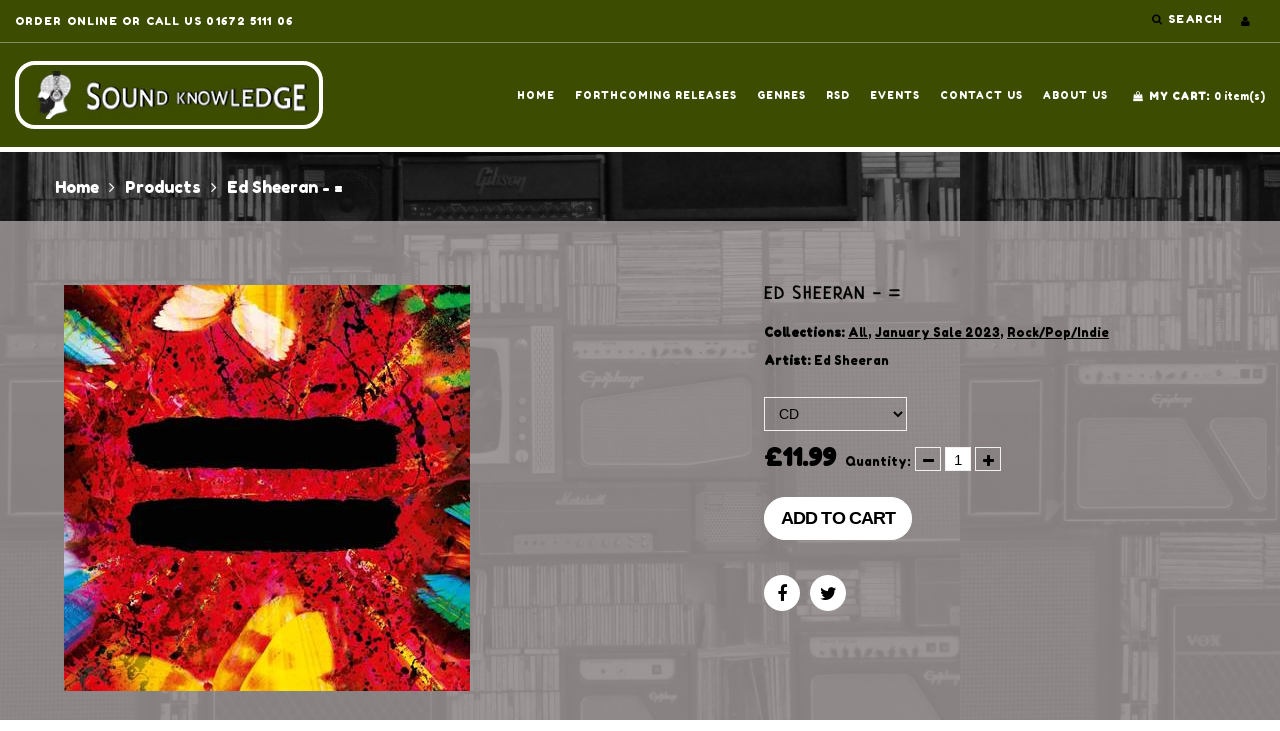

--- FILE ---
content_type: text/html; charset=utf-8
request_url: https://www.sound-knowledge.co.uk/products/ed-sheeran?variant=40303993749690
body_size: 22688
content:
<!doctype html>
<html lang="en" class="color_scheme">
	<head>
		<meta charset="utf-8">

		

		<title>
			Ed Sheeran - =

			
				&ndash; Sound Knowledge
			
		</title>

		<link rel="canonical" href="https://www.sound-knowledge.co.uk/products/ed-sheeran">

		
			<link rel="shortcut icon" href="//www.sound-knowledge.co.uk/cdn/shop/files/soundKnowledgeLogo_32x32.png?v=1613041179" type="image/png">
		

		
			<meta name="description" content="Released 29th October 2021. Ed Sheeran is an era-defining artist. Through his fusion of thought-provoking songwriting, universal pop and multi-genre influence, his rich tapestry is not only perfectly suited to his audience but it’s something that transcends generations. Since surfacing on the UK circuit in 2010 with hi">
		

		<meta name="viewport" content="width=device-width, initial-scale=1, maximum-scale=1" />
      <!--GOOGLE FONTS -->
      	<link rel="preconnect" href="https://fonts.gstatic.com">
		<link href="https://fonts.googleapis.com/css2?family=Fredoka+One&family=Neucha&display=swap" rel="stylesheet">
	
     
		<!--[if IE]>
			<meta http-equiv="X-UA-Compatible" content="IE=edge,chrome=1">
		<![endif]-->

		<style>
			html,
			body {overflow-x: hidden;}
			.row {overflow: hidden;}

			#page_preloader__bg {background: #fff;position: fixed;top: 0;right: 0;bottom: 0;left: 0;z-index: 1000;
			-webkit-transition: opacity .1s ease-in-out .05s, z-index .1s ease-in-out .05s;
			   -moz-transition: opacity .1s ease-in-out .05s, z-index .1s ease-in-out .05s;
					transition: opacity .1s ease-in-out .05s, z-index .1s ease-in-out .05s;

			-webkit-transform: translate3d(0, 0, 0);
				-ms-transform: translate3d(0, 0, 0);
				 -o-transform: translate3d(0, 0, 0);
					transform: translate3d(0, 0, 0);
			}
			#page_preloader__bg.off {opacity: 0;z-index: -10;}


			#page_preloader__img {margin: -50px 0 0 -50px;position: absolute;top: 50%;left: 50%;z-index: 1001;
			-webkit-transition: transform .2s ease-in-out;
			   -moz-transition: transform .2s ease-in-out;
					transition: transform .2s ease-in-out;

			-webkit-transform: scale3d(1, 1, 1);
				-ms-transform: scale3d(1, 1, 1);
				 -o-transform: scale3d(1, 1, 1);
					transform: scale3d(1, 1, 1);
			}
			#page_preloader__img.off {
			-webkit-transform: scale3d(0, 0, 1);
				-ms-transform: scale3d(0, 0, 1);
				 -o-transform: scale3d(0, 0, 1);
					transform: scale3d(0, 0, 1);
			}

			.container{margin-right:auto;margin-left:auto}@media (max-width: 767px){.container{padding-left:15px;padding-right:15px}}@media (min-width: 768px){.container{width:750px}}@media (min-width: 992px){.container{width:970px}}@media (min-width: 1200px){.container{width:1170px}}.container-fluid{margin-right:auto;margin-left:auto;padding-right:15px;padding-left:15px}.row{margin-right:-15px;margin-left:-15px}.row:after{content:'';display:table;clear:both}.col-xs-1,.col-sm-1,.col-md-1,.col-lg-1,.col-xs-2,.col-sm-2,.col-md-2,.col-lg-2,.col-xs-3,.col-sm-3,.col-md-3,.col-lg-3,.col-xs-4,.col-sm-4,.col-md-4,.col-lg-4,.col-xs-5,.col-sm-5,.col-md-5,.col-lg-5,.col-xs-6,.col-sm-6,.col-md-6,.col-lg-6,.col-xs-7,.col-sm-7,.col-md-7,.col-lg-7,.col-xs-8,.col-sm-8,.col-md-8,.col-lg-8,.col-xs-9,.col-sm-9,.col-md-9,.col-lg-9,.col-xs-10,.col-sm-10,.col-md-10,.col-lg-10,.col-xs-11,.col-sm-11,.col-md-11,.col-lg-11,.col-xs-12,.col-sm-12,.col-md-12,.col-lg-12{min-height:1px;padding-right:15px;padding-left:15px;position:relative}.col-xs-1,.col-xs-2,.col-xs-3,.col-xs-4,.col-xs-5,.col-xs-6,.col-xs-7,.col-xs-8,.col-xs-9,.col-xs-10,.col-xs-11,.col-xs-12{float:left}.col-xs-12{width:100%}.col-xs-11{width:91.66666667%}.col-xs-10{width:83.33333333%}.col-xs-9{width:75%}.col-xs-8{width:66.66666667%}.col-xs-7{width:58.33333333%}.col-xs-6{width:50%}.col-xs-5{width:41.66666667%}.col-xs-4{width:33.33333333%}.col-xs-3{width:25%}.col-xs-2{width:16.66666667%}.col-xs-1{width:8.33333333%}.col-xs-pull-12{right:100%}.col-xs-pull-11{right:91.66666667%}.col-xs-pull-10{right:83.33333333%}.col-xs-pull-9{right:75%}.col-xs-pull-8{right:66.66666667%}.col-xs-pull-7{right:58.33333333%}.col-xs-pull-6{right:50%}.col-xs-pull-5{right:41.66666667%}.col-xs-pull-4{right:33.33333333%}.col-xs-pull-3{right:25%}.col-xs-pull-2{right:16.66666667%}.col-xs-pull-1{right:8.33333333%}.col-xs-pull-0{right:auto}.col-xs-push-12{left:100%}.col-xs-push-11{left:91.66666667%}.col-xs-push-10{left:83.33333333%}.col-xs-push-9{left:75%}.col-xs-push-8{left:66.66666667%}.col-xs-push-7{left:58.33333333%}.col-xs-push-6{left:50%}.col-xs-push-5{left:41.66666667%}.col-xs-push-4{left:33.33333333%}.col-xs-push-3{left:25%}.col-xs-push-2{left:16.66666667%}.col-xs-push-1{left:8.33333333%}.col-xs-push-0{left:auto}.col-xs-offset-12{margin-left:100%}.col-xs-offset-11{margin-left:91.66666667%}.col-xs-offset-10{margin-left:83.33333333%}.col-xs-offset-9{margin-left:75%}.col-xs-offset-8{margin-left:66.66666667%}.col-xs-offset-7{margin-left:58.33333333%}.col-xs-offset-6{margin-left:50%}.col-xs-offset-5{margin-left:41.66666667%}.col-xs-offset-4{margin-left:33.33333333%}.col-xs-offset-3{margin-left:25%}.col-xs-offset-2{margin-left:16.66666667%}.col-xs-offset-1{margin-left:8.33333333%}.col-xs-offset-0{margin-left:0}@media (min-width: 768px){.col-sm-1,.col-sm-2,.col-sm-3,.col-sm-4,.col-sm-5,.col-sm-6,.col-sm-7,.col-sm-8,.col-sm-9,.col-sm-10,.col-sm-11,.col-sm-12{float:left}.col-sm-12{width:100%}.col-sm-11{width:91.66666667%}.col-sm-10{width:83.33333333%}.col-sm-9{width:75%}.col-sm-8{width:66.66666667%}.col-sm-7{width:58.33333333%}.col-sm-6{width:50%}.col-sm-5{width:41.66666667%}.col-sm-4{width:33.33333333%}.col-sm-3{width:25%}.col-sm-2{width:16.66666667%}.col-sm-1{width:8.33333333%}.col-sm-pull-12{right:100%}.col-sm-pull-11{right:91.66666667%}.col-sm-pull-10{right:83.33333333%}.col-sm-pull-9{right:75%}.col-sm-pull-8{right:66.66666667%}.col-sm-pull-7{right:58.33333333%}.col-sm-pull-6{right:50%}.col-sm-pull-5{right:41.66666667%}.col-sm-pull-4{right:33.33333333%}.col-sm-pull-3{right:25%}.col-sm-pull-2{right:16.66666667%}.col-sm-pull-1{right:8.33333333%}.col-sm-pull-0{right:auto}.col-sm-push-12{left:100%}.col-sm-push-11{left:91.66666667%}.col-sm-push-10{left:83.33333333%}.col-sm-push-9{left:75%}.col-sm-push-8{left:66.66666667%}.col-sm-push-7{left:58.33333333%}.col-sm-push-6{left:50%}.col-sm-push-5{left:41.66666667%}.col-sm-push-4{left:33.33333333%}.col-sm-push-3{left:25%}.col-sm-push-2{left:16.66666667%}.col-sm-push-1{left:8.33333333%}.col-sm-push-0{left:auto}.col-sm-offset-12{margin-left:100%}.col-sm-offset-11{margin-left:91.66666667%}.col-sm-offset-10{margin-left:83.33333333%}.col-sm-offset-9{margin-left:75%}.col-sm-offset-8{margin-left:66.66666667%}.col-sm-offset-7{margin-left:58.33333333%}.col-sm-offset-6{margin-left:50%}.col-sm-offset-5{margin-left:41.66666667%}.col-sm-offset-4{margin-left:33.33333333%}.col-sm-offset-3{margin-left:25%}.col-sm-offset-2{margin-left:16.66666667%}.col-sm-offset-1{margin-left:8.33333333%}.col-sm-offset-0{margin-left:0}}@media (min-width: 992px){.col-md-1,.col-md-2,.col-md-3,.col-md-4,.col-md-5,.col-md-6,.col-md-7,.col-md-8,.col-md-9,.col-md-10,.col-md-11,.col-md-12{float:left}.col-md-12{width:100%}.col-md-11{width:91.66666667%}.col-md-10{width:83.33333333%}.col-md-9{width:75%}.col-md-8{width:66.66666667%}.col-md-7{width:58.33333333%}.col-md-6{width:50%}.col-md-5{width:41.66666667%}.col-md-4{width:33.33333333%}.col-md-3{width:25%}.col-md-2{width:16.66666667%}.col-md-1{width:8.33333333%}.col-md-pull-12{right:100%}.col-md-pull-11{right:91.66666667%}.col-md-pull-10{right:83.33333333%}.col-md-pull-9{right:75%}.col-md-pull-8{right:66.66666667%}.col-md-pull-7{right:58.33333333%}.col-md-pull-6{right:50%}.col-md-pull-5{right:41.66666667%}.col-md-pull-4{right:33.33333333%}.col-md-pull-3{right:25%}.col-md-pull-2{right:16.66666667%}.col-md-pull-1{right:8.33333333%}.col-md-pull-0{right:auto}.col-md-push-12{left:100%}.col-md-push-11{left:91.66666667%}.col-md-push-10{left:83.33333333%}.col-md-push-9{left:75%}.col-md-push-8{left:66.66666667%}.col-md-push-7{left:58.33333333%}.col-md-push-6{left:50%}.col-md-push-5{left:41.66666667%}.col-md-push-4{left:33.33333333%}.col-md-push-3{left:25%}.col-md-push-2{left:16.66666667%}.col-md-push-1{left:8.33333333%}.col-md-push-0{left:auto}.col-md-offset-12{margin-left:100%}.col-md-offset-11{margin-left:91.66666667%}.col-md-offset-10{margin-left:83.33333333%}.col-md-offset-9{margin-left:75%}.col-md-offset-8{margin-left:66.66666667%}.col-md-offset-7{margin-left:58.33333333%}.col-md-offset-6{margin-left:50%}.col-md-offset-5{margin-left:41.66666667%}.col-md-offset-4{margin-left:33.33333333%}.col-md-offset-3{margin-left:25%}.col-md-offset-2{margin-left:16.66666667%}.col-md-offset-1{margin-left:8.33333333%}.col-md-offset-0{margin-left:0}}@media (min-width: 1200px){.col-lg-1,.col-lg-2,.col-lg-3,.col-lg-4,.col-lg-5,.col-lg-6,.col-lg-7,.col-lg-8,.col-lg-9,.col-lg-10,.col-lg-11,.col-lg-12{float:left}.col-lg-12{width:100%}.col-lg-11{width:91.66666667%}.col-lg-10{width:83.33333333%}.col-lg-9{width:75%}.col-lg-8{width:66.66666667%}.col-lg-7{width:58.33333333%}.col-lg-6{width:50%}.col-lg-5{width:41.66666667%}.col-lg-4{width:33.33333333%}.col-lg-3{width:25%}.col-lg-2{width:16.66666667%}.col-lg-1{width:8.33333333%}.col-lg-pull-12{right:100%}.col-lg-pull-11{right:91.66666667%}.col-lg-pull-10{right:83.33333333%}.col-lg-pull-9{right:75%}.col-lg-pull-8{right:66.66666667%}.col-lg-pull-7{right:58.33333333%}.col-lg-pull-6{right:50%}.col-lg-pull-5{right:41.66666667%}.col-lg-pull-4{right:33.33333333%}.col-lg-pull-3{right:25%}.col-lg-pull-2{right:16.66666667%}.col-lg-pull-1{right:8.33333333%}.col-lg-pull-0{right:auto}.col-lg-push-12{left:100%}.col-lg-push-11{left:91.66666667%}.col-lg-push-10{left:83.33333333%}.col-lg-push-9{left:75%}.col-lg-push-8{left:66.66666667%}.col-lg-push-7{left:58.33333333%}.col-lg-push-6{left:50%}.col-lg-push-5{left:41.66666667%}.col-lg-push-4{left:33.33333333%}.col-lg-push-3{left:25%}.col-lg-push-2{left:16.66666667%}.col-lg-push-1{left:8.33333333%}.col-lg-push-0{left:auto}.col-lg-offset-12{margin-left:100%}.col-lg-offset-11{margin-left:91.66666667%}.col-lg-offset-10{margin-left:83.33333333%}.col-lg-offset-9{margin-left:75%}.col-lg-offset-8{margin-left:66.66666667%}.col-lg-offset-7{margin-left:58.33333333%}.col-lg-offset-6{margin-left:50%}.col-lg-offset-5{margin-left:41.66666667%}.col-lg-offset-4{margin-left:33.33333333%}.col-lg-offset-3{margin-left:25%}.col-lg-offset-2{margin-left:16.66666667%}.col-lg-offset-1{margin-left:8.33333333%}.col-lg-offset-0{margin-left:0}}.section_map{margin:0;position:relative}.section_map .map_wrapper{overflow:hidden;position:relative;z-index:1}.section_map .map_container{position:absolute;top:0;right:-44%;bottom:0;left:0;z-index:1}.section_map .map_captions__off{right:0}.section_map .map_wrapper__small{padding:19.53% 0 0 0}.section_map .map_wrapper__medium{padding:29.29% 0 0 0}.section_map .map_wrapper__large{padding:39.06% 0 0 0}
		</style>

		<script>
			var theme = {
				moneyFormat: "£{{amount}}",
			};
		</script>
	


<!-- BEGIN app block: shopify://apps/minmaxify-order-limits/blocks/app-embed-block/3acfba32-89f3-4377-ae20-cbb9abc48475 --><script type="text/javascript" src="https://limits.minmaxify.com/sound-knowledge.myshopify.com?v=139b&r=20260113135103"></script>

<!-- END app block --><meta property="og:image" content="https://cdn.shopify.com/s/files/1/0535/1453/5098/products/image023.jpg?v=1629539325" />
<meta property="og:image:secure_url" content="https://cdn.shopify.com/s/files/1/0535/1453/5098/products/image023.jpg?v=1629539325" />
<meta property="og:image:width" content="406" />
<meta property="og:image:height" content="406" />
<link href="https://monorail-edge.shopifysvc.com" rel="dns-prefetch">
<script>(function(){if ("sendBeacon" in navigator && "performance" in window) {try {var session_token_from_headers = performance.getEntriesByType('navigation')[0].serverTiming.find(x => x.name == '_s').description;} catch {var session_token_from_headers = undefined;}var session_cookie_matches = document.cookie.match(/_shopify_s=([^;]*)/);var session_token_from_cookie = session_cookie_matches && session_cookie_matches.length === 2 ? session_cookie_matches[1] : "";var session_token = session_token_from_headers || session_token_from_cookie || "";function handle_abandonment_event(e) {var entries = performance.getEntries().filter(function(entry) {return /monorail-edge.shopifysvc.com/.test(entry.name);});if (!window.abandonment_tracked && entries.length === 0) {window.abandonment_tracked = true;var currentMs = Date.now();var navigation_start = performance.timing.navigationStart;var payload = {shop_id: 53514535098,url: window.location.href,navigation_start,duration: currentMs - navigation_start,session_token,page_type: "product"};window.navigator.sendBeacon("https://monorail-edge.shopifysvc.com/v1/produce", JSON.stringify({schema_id: "online_store_buyer_site_abandonment/1.1",payload: payload,metadata: {event_created_at_ms: currentMs,event_sent_at_ms: currentMs}}));}}window.addEventListener('pagehide', handle_abandonment_event);}}());</script>
<script id="web-pixels-manager-setup">(function e(e,d,r,n,o){if(void 0===o&&(o={}),!Boolean(null===(a=null===(i=window.Shopify)||void 0===i?void 0:i.analytics)||void 0===a?void 0:a.replayQueue)){var i,a;window.Shopify=window.Shopify||{};var t=window.Shopify;t.analytics=t.analytics||{};var s=t.analytics;s.replayQueue=[],s.publish=function(e,d,r){return s.replayQueue.push([e,d,r]),!0};try{self.performance.mark("wpm:start")}catch(e){}var l=function(){var e={modern:/Edge?\/(1{2}[4-9]|1[2-9]\d|[2-9]\d{2}|\d{4,})\.\d+(\.\d+|)|Firefox\/(1{2}[4-9]|1[2-9]\d|[2-9]\d{2}|\d{4,})\.\d+(\.\d+|)|Chrom(ium|e)\/(9{2}|\d{3,})\.\d+(\.\d+|)|(Maci|X1{2}).+ Version\/(15\.\d+|(1[6-9]|[2-9]\d|\d{3,})\.\d+)([,.]\d+|)( \(\w+\)|)( Mobile\/\w+|) Safari\/|Chrome.+OPR\/(9{2}|\d{3,})\.\d+\.\d+|(CPU[ +]OS|iPhone[ +]OS|CPU[ +]iPhone|CPU IPhone OS|CPU iPad OS)[ +]+(15[._]\d+|(1[6-9]|[2-9]\d|\d{3,})[._]\d+)([._]\d+|)|Android:?[ /-](13[3-9]|1[4-9]\d|[2-9]\d{2}|\d{4,})(\.\d+|)(\.\d+|)|Android.+Firefox\/(13[5-9]|1[4-9]\d|[2-9]\d{2}|\d{4,})\.\d+(\.\d+|)|Android.+Chrom(ium|e)\/(13[3-9]|1[4-9]\d|[2-9]\d{2}|\d{4,})\.\d+(\.\d+|)|SamsungBrowser\/([2-9]\d|\d{3,})\.\d+/,legacy:/Edge?\/(1[6-9]|[2-9]\d|\d{3,})\.\d+(\.\d+|)|Firefox\/(5[4-9]|[6-9]\d|\d{3,})\.\d+(\.\d+|)|Chrom(ium|e)\/(5[1-9]|[6-9]\d|\d{3,})\.\d+(\.\d+|)([\d.]+$|.*Safari\/(?![\d.]+ Edge\/[\d.]+$))|(Maci|X1{2}).+ Version\/(10\.\d+|(1[1-9]|[2-9]\d|\d{3,})\.\d+)([,.]\d+|)( \(\w+\)|)( Mobile\/\w+|) Safari\/|Chrome.+OPR\/(3[89]|[4-9]\d|\d{3,})\.\d+\.\d+|(CPU[ +]OS|iPhone[ +]OS|CPU[ +]iPhone|CPU IPhone OS|CPU iPad OS)[ +]+(10[._]\d+|(1[1-9]|[2-9]\d|\d{3,})[._]\d+)([._]\d+|)|Android:?[ /-](13[3-9]|1[4-9]\d|[2-9]\d{2}|\d{4,})(\.\d+|)(\.\d+|)|Mobile Safari.+OPR\/([89]\d|\d{3,})\.\d+\.\d+|Android.+Firefox\/(13[5-9]|1[4-9]\d|[2-9]\d{2}|\d{4,})\.\d+(\.\d+|)|Android.+Chrom(ium|e)\/(13[3-9]|1[4-9]\d|[2-9]\d{2}|\d{4,})\.\d+(\.\d+|)|Android.+(UC? ?Browser|UCWEB|U3)[ /]?(15\.([5-9]|\d{2,})|(1[6-9]|[2-9]\d|\d{3,})\.\d+)\.\d+|SamsungBrowser\/(5\.\d+|([6-9]|\d{2,})\.\d+)|Android.+MQ{2}Browser\/(14(\.(9|\d{2,})|)|(1[5-9]|[2-9]\d|\d{3,})(\.\d+|))(\.\d+|)|K[Aa][Ii]OS\/(3\.\d+|([4-9]|\d{2,})\.\d+)(\.\d+|)/},d=e.modern,r=e.legacy,n=navigator.userAgent;return n.match(d)?"modern":n.match(r)?"legacy":"unknown"}(),u="modern"===l?"modern":"legacy",c=(null!=n?n:{modern:"",legacy:""})[u],f=function(e){return[e.baseUrl,"/wpm","/b",e.hashVersion,"modern"===e.buildTarget?"m":"l",".js"].join("")}({baseUrl:d,hashVersion:r,buildTarget:u}),m=function(e){var d=e.version,r=e.bundleTarget,n=e.surface,o=e.pageUrl,i=e.monorailEndpoint;return{emit:function(e){var a=e.status,t=e.errorMsg,s=(new Date).getTime(),l=JSON.stringify({metadata:{event_sent_at_ms:s},events:[{schema_id:"web_pixels_manager_load/3.1",payload:{version:d,bundle_target:r,page_url:o,status:a,surface:n,error_msg:t},metadata:{event_created_at_ms:s}}]});if(!i)return console&&console.warn&&console.warn("[Web Pixels Manager] No Monorail endpoint provided, skipping logging."),!1;try{return self.navigator.sendBeacon.bind(self.navigator)(i,l)}catch(e){}var u=new XMLHttpRequest;try{return u.open("POST",i,!0),u.setRequestHeader("Content-Type","text/plain"),u.send(l),!0}catch(e){return console&&console.warn&&console.warn("[Web Pixels Manager] Got an unhandled error while logging to Monorail."),!1}}}}({version:r,bundleTarget:l,surface:e.surface,pageUrl:self.location.href,monorailEndpoint:e.monorailEndpoint});try{o.browserTarget=l,function(e){var d=e.src,r=e.async,n=void 0===r||r,o=e.onload,i=e.onerror,a=e.sri,t=e.scriptDataAttributes,s=void 0===t?{}:t,l=document.createElement("script"),u=document.querySelector("head"),c=document.querySelector("body");if(l.async=n,l.src=d,a&&(l.integrity=a,l.crossOrigin="anonymous"),s)for(var f in s)if(Object.prototype.hasOwnProperty.call(s,f))try{l.dataset[f]=s[f]}catch(e){}if(o&&l.addEventListener("load",o),i&&l.addEventListener("error",i),u)u.appendChild(l);else{if(!c)throw new Error("Did not find a head or body element to append the script");c.appendChild(l)}}({src:f,async:!0,onload:function(){if(!function(){var e,d;return Boolean(null===(d=null===(e=window.Shopify)||void 0===e?void 0:e.analytics)||void 0===d?void 0:d.initialized)}()){var d=window.webPixelsManager.init(e)||void 0;if(d){var r=window.Shopify.analytics;r.replayQueue.forEach((function(e){var r=e[0],n=e[1],o=e[2];d.publishCustomEvent(r,n,o)})),r.replayQueue=[],r.publish=d.publishCustomEvent,r.visitor=d.visitor,r.initialized=!0}}},onerror:function(){return m.emit({status:"failed",errorMsg:"".concat(f," has failed to load")})},sri:function(e){var d=/^sha384-[A-Za-z0-9+/=]+$/;return"string"==typeof e&&d.test(e)}(c)?c:"",scriptDataAttributes:o}),m.emit({status:"loading"})}catch(e){m.emit({status:"failed",errorMsg:(null==e?void 0:e.message)||"Unknown error"})}}})({shopId: 53514535098,storefrontBaseUrl: "https://www.sound-knowledge.co.uk",extensionsBaseUrl: "https://extensions.shopifycdn.com/cdn/shopifycloud/web-pixels-manager",monorailEndpoint: "https://monorail-edge.shopifysvc.com/unstable/produce_batch",surface: "storefront-renderer",enabledBetaFlags: ["2dca8a86"],webPixelsConfigList: [{"id":"shopify-app-pixel","configuration":"{}","eventPayloadVersion":"v1","runtimeContext":"STRICT","scriptVersion":"0450","apiClientId":"shopify-pixel","type":"APP","privacyPurposes":["ANALYTICS","MARKETING"]},{"id":"shopify-custom-pixel","eventPayloadVersion":"v1","runtimeContext":"LAX","scriptVersion":"0450","apiClientId":"shopify-pixel","type":"CUSTOM","privacyPurposes":["ANALYTICS","MARKETING"]}],isMerchantRequest: false,initData: {"shop":{"name":"Sound Knowledge","paymentSettings":{"currencyCode":"GBP"},"myshopifyDomain":"sound-knowledge.myshopify.com","countryCode":"GB","storefrontUrl":"https:\/\/www.sound-knowledge.co.uk"},"customer":null,"cart":null,"checkout":null,"productVariants":[{"price":{"amount":11.99,"currencyCode":"GBP"},"product":{"title":"Ed Sheeran - =","vendor":"Ed Sheeran","id":"6813801382074","untranslatedTitle":"Ed Sheeran - =","url":"\/products\/ed-sheeran","type":"Out Now"},"id":"40303993749690","image":{"src":"\/\/www.sound-knowledge.co.uk\/cdn\/shop\/products\/image023.jpg?v=1629539325"},"sku":"0190296549625","title":"CD","untranslatedTitle":"CD"},{"price":{"amount":20.0,"currencyCode":"GBP"},"product":{"title":"Ed Sheeran - =","vendor":"Ed Sheeran","id":"6813801382074","untranslatedTitle":"Ed Sheeran - =","url":"\/products\/ed-sheeran","type":"Out Now"},"id":"40303993782458","image":{"src":"\/\/www.sound-knowledge.co.uk\/cdn\/shop\/products\/image023.jpg?v=1629539325"},"sku":"0190296657078","title":"LP","untranslatedTitle":"LP"},{"price":{"amount":21.99,"currencyCode":"GBP"},"product":{"title":"Ed Sheeran - =","vendor":"Ed Sheeran","id":"6813801382074","untranslatedTitle":"Ed Sheeran - =","url":"\/products\/ed-sheeran","type":"Out Now"},"id":"40303993815226","image":{"src":"\/\/www.sound-knowledge.co.uk\/cdn\/shop\/products\/image023.jpg?v=1629539325"},"sku":"0190296657054","title":"Indies White LP","untranslatedTitle":"Indies White LP"}],"purchasingCompany":null},},"https://www.sound-knowledge.co.uk/cdn","fcfee988w5aeb613cpc8e4bc33m6693e112",{"modern":"","legacy":""},{"shopId":"53514535098","storefrontBaseUrl":"https:\/\/www.sound-knowledge.co.uk","extensionBaseUrl":"https:\/\/extensions.shopifycdn.com\/cdn\/shopifycloud\/web-pixels-manager","surface":"storefront-renderer","enabledBetaFlags":"[\"2dca8a86\"]","isMerchantRequest":"false","hashVersion":"fcfee988w5aeb613cpc8e4bc33m6693e112","publish":"custom","events":"[[\"page_viewed\",{}],[\"product_viewed\",{\"productVariant\":{\"price\":{\"amount\":11.99,\"currencyCode\":\"GBP\"},\"product\":{\"title\":\"Ed Sheeran - =\",\"vendor\":\"Ed Sheeran\",\"id\":\"6813801382074\",\"untranslatedTitle\":\"Ed Sheeran - =\",\"url\":\"\/products\/ed-sheeran\",\"type\":\"Out Now\"},\"id\":\"40303993749690\",\"image\":{\"src\":\"\/\/www.sound-knowledge.co.uk\/cdn\/shop\/products\/image023.jpg?v=1629539325\"},\"sku\":\"0190296549625\",\"title\":\"CD\",\"untranslatedTitle\":\"CD\"}}]]"});</script><script>
  window.ShopifyAnalytics = window.ShopifyAnalytics || {};
  window.ShopifyAnalytics.meta = window.ShopifyAnalytics.meta || {};
  window.ShopifyAnalytics.meta.currency = 'GBP';
  var meta = {"product":{"id":6813801382074,"gid":"gid:\/\/shopify\/Product\/6813801382074","vendor":"Ed Sheeran","type":"Out Now","handle":"ed-sheeran","variants":[{"id":40303993749690,"price":1199,"name":"Ed Sheeran - = - CD","public_title":"CD","sku":"0190296549625"},{"id":40303993782458,"price":2000,"name":"Ed Sheeran - = - LP","public_title":"LP","sku":"0190296657078"},{"id":40303993815226,"price":2199,"name":"Ed Sheeran - = - Indies White LP","public_title":"Indies White LP","sku":"0190296657054"}],"remote":false},"page":{"pageType":"product","resourceType":"product","resourceId":6813801382074,"requestId":"43c6ae66-870c-492a-8ed0-4a6cf6efeb58-1769013808"}};
  for (var attr in meta) {
    window.ShopifyAnalytics.meta[attr] = meta[attr];
  }
</script>
<script class="analytics">
  (function () {
    var customDocumentWrite = function(content) {
      var jquery = null;

      if (window.jQuery) {
        jquery = window.jQuery;
      } else if (window.Checkout && window.Checkout.$) {
        jquery = window.Checkout.$;
      }

      if (jquery) {
        jquery('body').append(content);
      }
    };

    var hasLoggedConversion = function(token) {
      if (token) {
        return document.cookie.indexOf('loggedConversion=' + token) !== -1;
      }
      return false;
    }

    var setCookieIfConversion = function(token) {
      if (token) {
        var twoMonthsFromNow = new Date(Date.now());
        twoMonthsFromNow.setMonth(twoMonthsFromNow.getMonth() + 2);

        document.cookie = 'loggedConversion=' + token + '; expires=' + twoMonthsFromNow;
      }
    }

    var trekkie = window.ShopifyAnalytics.lib = window.trekkie = window.trekkie || [];
    if (trekkie.integrations) {
      return;
    }
    trekkie.methods = [
      'identify',
      'page',
      'ready',
      'track',
      'trackForm',
      'trackLink'
    ];
    trekkie.factory = function(method) {
      return function() {
        var args = Array.prototype.slice.call(arguments);
        args.unshift(method);
        trekkie.push(args);
        return trekkie;
      };
    };
    for (var i = 0; i < trekkie.methods.length; i++) {
      var key = trekkie.methods[i];
      trekkie[key] = trekkie.factory(key);
    }
    trekkie.load = function(config) {
      trekkie.config = config || {};
      trekkie.config.initialDocumentCookie = document.cookie;
      var first = document.getElementsByTagName('script')[0];
      var script = document.createElement('script');
      script.type = 'text/javascript';
      script.onerror = function(e) {
        var scriptFallback = document.createElement('script');
        scriptFallback.type = 'text/javascript';
        scriptFallback.onerror = function(error) {
                var Monorail = {
      produce: function produce(monorailDomain, schemaId, payload) {
        var currentMs = new Date().getTime();
        var event = {
          schema_id: schemaId,
          payload: payload,
          metadata: {
            event_created_at_ms: currentMs,
            event_sent_at_ms: currentMs
          }
        };
        return Monorail.sendRequest("https://" + monorailDomain + "/v1/produce", JSON.stringify(event));
      },
      sendRequest: function sendRequest(endpointUrl, payload) {
        // Try the sendBeacon API
        if (window && window.navigator && typeof window.navigator.sendBeacon === 'function' && typeof window.Blob === 'function' && !Monorail.isIos12()) {
          var blobData = new window.Blob([payload], {
            type: 'text/plain'
          });

          if (window.navigator.sendBeacon(endpointUrl, blobData)) {
            return true;
          } // sendBeacon was not successful

        } // XHR beacon

        var xhr = new XMLHttpRequest();

        try {
          xhr.open('POST', endpointUrl);
          xhr.setRequestHeader('Content-Type', 'text/plain');
          xhr.send(payload);
        } catch (e) {
          console.log(e);
        }

        return false;
      },
      isIos12: function isIos12() {
        return window.navigator.userAgent.lastIndexOf('iPhone; CPU iPhone OS 12_') !== -1 || window.navigator.userAgent.lastIndexOf('iPad; CPU OS 12_') !== -1;
      }
    };
    Monorail.produce('monorail-edge.shopifysvc.com',
      'trekkie_storefront_load_errors/1.1',
      {shop_id: 53514535098,
      theme_id: 118870016186,
      app_name: "storefront",
      context_url: window.location.href,
      source_url: "//www.sound-knowledge.co.uk/cdn/s/trekkie.storefront.cd680fe47e6c39ca5d5df5f0a32d569bc48c0f27.min.js"});

        };
        scriptFallback.async = true;
        scriptFallback.src = '//www.sound-knowledge.co.uk/cdn/s/trekkie.storefront.cd680fe47e6c39ca5d5df5f0a32d569bc48c0f27.min.js';
        first.parentNode.insertBefore(scriptFallback, first);
      };
      script.async = true;
      script.src = '//www.sound-knowledge.co.uk/cdn/s/trekkie.storefront.cd680fe47e6c39ca5d5df5f0a32d569bc48c0f27.min.js';
      first.parentNode.insertBefore(script, first);
    };
    trekkie.load(
      {"Trekkie":{"appName":"storefront","development":false,"defaultAttributes":{"shopId":53514535098,"isMerchantRequest":null,"themeId":118870016186,"themeCityHash":"10854988746178406356","contentLanguage":"en","currency":"GBP","eventMetadataId":"ce8a3e84-47cf-43dc-ab54-9249f5104da4"},"isServerSideCookieWritingEnabled":true,"monorailRegion":"shop_domain","enabledBetaFlags":["65f19447"]},"Session Attribution":{},"S2S":{"facebookCapiEnabled":false,"source":"trekkie-storefront-renderer","apiClientId":580111}}
    );

    var loaded = false;
    trekkie.ready(function() {
      if (loaded) return;
      loaded = true;

      window.ShopifyAnalytics.lib = window.trekkie;

      var originalDocumentWrite = document.write;
      document.write = customDocumentWrite;
      try { window.ShopifyAnalytics.merchantGoogleAnalytics.call(this); } catch(error) {};
      document.write = originalDocumentWrite;

      window.ShopifyAnalytics.lib.page(null,{"pageType":"product","resourceType":"product","resourceId":6813801382074,"requestId":"43c6ae66-870c-492a-8ed0-4a6cf6efeb58-1769013808","shopifyEmitted":true});

      var match = window.location.pathname.match(/checkouts\/(.+)\/(thank_you|post_purchase)/)
      var token = match? match[1]: undefined;
      if (!hasLoggedConversion(token)) {
        setCookieIfConversion(token);
        window.ShopifyAnalytics.lib.track("Viewed Product",{"currency":"GBP","variantId":40303993749690,"productId":6813801382074,"productGid":"gid:\/\/shopify\/Product\/6813801382074","name":"Ed Sheeran - = - CD","price":"11.99","sku":"0190296549625","brand":"Ed Sheeran","variant":"CD","category":"Out Now","nonInteraction":true,"remote":false},undefined,undefined,{"shopifyEmitted":true});
      window.ShopifyAnalytics.lib.track("monorail:\/\/trekkie_storefront_viewed_product\/1.1",{"currency":"GBP","variantId":40303993749690,"productId":6813801382074,"productGid":"gid:\/\/shopify\/Product\/6813801382074","name":"Ed Sheeran - = - CD","price":"11.99","sku":"0190296549625","brand":"Ed Sheeran","variant":"CD","category":"Out Now","nonInteraction":true,"remote":false,"referer":"https:\/\/www.sound-knowledge.co.uk\/products\/ed-sheeran?variant=40303993749690"});
      }
    });


        var eventsListenerScript = document.createElement('script');
        eventsListenerScript.async = true;
        eventsListenerScript.src = "//www.sound-knowledge.co.uk/cdn/shopifycloud/storefront/assets/shop_events_listener-3da45d37.js";
        document.getElementsByTagName('head')[0].appendChild(eventsListenerScript);

})();</script>
<script
  defer
  src="https://www.sound-knowledge.co.uk/cdn/shopifycloud/perf-kit/shopify-perf-kit-3.0.4.min.js"
  data-application="storefront-renderer"
  data-shop-id="53514535098"
  data-render-region="gcp-us-central1"
  data-page-type="product"
  data-theme-instance-id="118870016186"
  data-theme-name="SuitUp"
  data-theme-version="1.0.0"
  data-monorail-region="shop_domain"
  data-resource-timing-sampling-rate="10"
  data-shs="true"
  data-shs-beacon="true"
  data-shs-export-with-fetch="true"
  data-shs-logs-sample-rate="1"
  data-shs-beacon-endpoint="https://www.sound-knowledge.co.uk/api/collect"
></script>
</head>

	<body class="template-product scheme_1">
		<div class="page_wrapper">

			<div id="page_preloader__bg">
				<img id="page_preloader__img" src="//www.sound-knowledge.co.uk/cdn/shop/t/2/assets/shopify_logo.gif?v=124153987796372640561613039507" alt="">
			</div>

			<script>
				preloaderBg = document.getElementById('page_preloader__bg');
				preloaderImg = document.getElementById('page_preloader__img');

				window.addEventListener('load', function() {
					preloaderBg.classList.add("off");
					preloaderImg.classList.add("off");
				});

			</script>

			

				<div id="shopify-section-header" class="shopify-section"><!--<div id="pseudo_sticky_block"></div>-->




<header id="page_header">
	<div class="page_container">
		<div class="top_pannel " > 
			<div class="container-fluid"> 
				<div class="top_pannel_text">Order online or call us 01672 5111 06</div>

				<div class="top_pannel_menu">

					
					
						<div class="header_search">
							<span class="search_toggle"><i class="fa fa-search" aria-hidden="true"></i><b>Search</b><i class="fa fa-times"></i></span>
							<form action="/search" method="get" role="search" class="search_form">
								<input type="search" name="q" placeholder="Search" aria-label="Search">

								<button type="submit">
									<i class="fa fa-search" aria-hidden="true"></i>
								</button>
							</form>

							
								<script>
									theme.searchAjaxOn = false;
								</script>
							
						</div>
					
					
					
					
						<div class="header_account">
							<a href="/account" title="My account"><i class="fa fa-user" aria-hidden="true"></i></a>

							
						</div>
					
					

					
					
					
					
					

				</div>
			</div>
		</div>

		<div class="header_wrap1"  style="background: #3c4c01">   
			<div class="container-fluid header_main_wrap">
				<div class="header_wrap2 header_left">
					

					
							
								<a class="header_logo" href="https://www.sound-knowledge.co.uk">
									<img src="//www.sound-knowledge.co.uk/cdn/shop/files/Untitled_drawing_300x50_crop_center.png?v=1614171272" alt="Sound Knowledge">
									
								</a>
							

					
				</div>

				<div class="header_wrap2 header_center">
					
						<nav id="megamenu" class="megamenu">
							<h2 id="megamenu_mobile_toggle"><i class="fa fa-bars" aria-hidden="true"></i>Menu</h2>

							<div id="megamenu_mobile_close">
								<div class="close_icon"></div>
							</div>

							<ul id="megamenu_level__1" class="level_1">
								
									
									
									

									<li class="level_1__item ">
										<a class="level_1__link " href="/">Home
											 
										</a>

										

									</li>

								
									
									
									

									<li class="level_1__item ">
										<a class="level_1__link " href="/collections/forthcoming-releases">Forthcoming Releases
											 
										</a>

										

									</li>

								
									
									
									

									<li class="level_1__item level_2__links">
										<a class="level_1__link " href="/collections">Genres
											<i class="level_1__trigger megamenu_trigger" data-submenu="menu_1540279565391"></i> 
										</a>

										
												
													<ul class="level_2" id="menu_1540279565391">
														<li class="container headscont">
															
																
																
																

																
																	<div class="megamenu_col__item align_center">
																	
																		<a href="/collections/rock-pop-indie"><img src="//www.sound-knowledge.co.uk/cdn/shop/files/ROCK_POP_255x180_crop_center.png?v=1613666824" alt="Rock/Pop/Indie">
																			
																		
																			<h4>Rock/Pop/Indie</h4>
																		
																		</a>
																	</div>
																
															
																
																
																

																
																	<div class="megamenu_col__item align_center">
																	
																		<a href="/collections/prog"><img src="//www.sound-knowledge.co.uk/cdn/shop/files/ROCK_POP_1_255x180_crop_center.png?v=1613668229" alt="Prog">
																			
																		
																			<h4>Prog</h4>
																		
																		</a>
																	</div>
																
															
																
																
																

																
																	<div class="megamenu_col__item align_center">
																	
																		<a href="/collections/metal"><img src="//www.sound-knowledge.co.uk/cdn/shop/files/ROCK_POP_2_255x180_crop_center.png?v=1613668254" alt="Metal">
																			
																		
																			<h4>Metal</h4>
																		
																		</a>
																	</div>
																
															
																
																
																

																
																	<div class="megamenu_col__item align_center">
																	
																		<a href="/collections/dance-electronica"><img src="//www.sound-knowledge.co.uk/cdn/shop/files/ROCK_POP_3_255x180_crop_center.png?v=1613668268" alt="Dance/Electronica">
																			
																		
																			<h4>Dance/Electronica</h4>
																		
																		</a>
																	</div>
																
															
																
																
																

																
																	<div class="megamenu_col__item align_center">
																	
																		<a href="/collections/hip-hop-rap-r-b"><img src="//www.sound-knowledge.co.uk/cdn/shop/files/ROCK_POP_4_255x180_crop_center.png?v=1613668313" alt="Hip-hop/Rap/R&B">
																			
																		
																			<h4>Hip-hop/Rap/R&B</h4>
																		
																		</a>
																	</div>
																
															
																
																
																

																
																	<div class="megamenu_col__item align_center">
																	
																		<a href="/collections/blues"><img src="//www.sound-knowledge.co.uk/cdn/shop/files/ROCK_POP_5_255x180_crop_center.png?v=1613668324" alt="Blues">
																			
																		
																			<h4>Blues</h4>
																		
																		</a>
																	</div>
																
															
																
																
																

																
																	<div class="megamenu_col__item align_center">
																	
																		<a href="/collections/country-americana"><img src="//www.sound-knowledge.co.uk/cdn/shop/files/ROCK_POP_6_255x180_crop_center.png?v=1613668334" alt="Country/Americana">
																			
																		
																			<h4>Country/Americana</h4>
																		
																		</a>
																	</div>
																
															
																
																
																

																
																	<div class="megamenu_col__item align_center">
																	
																		<a href="/collections/folk"><img src="//www.sound-knowledge.co.uk/cdn/shop/files/ROCK_POP_7_255x180_crop_center.png?v=1613668351" alt="Folk">
																			
																		
																			<h4>Folk</h4>
																		
																		</a>
																	</div>
																
															
																
																
																

																
																	<div class="megamenu_col__item align_center">
																	
																		<a href="/collections/world"><img src="//www.sound-knowledge.co.uk/cdn/shop/files/ROCK_POP_8_255x180_crop_center.png?v=1613668365" alt="World">
																			
																		
																			<h4>World</h4>
																		
																		</a>
																	</div>
																
															
																
																
																

																
																	<div class="megamenu_col__item align_center">
																	
																		<a href="/collections/reggae"><img src="//www.sound-knowledge.co.uk/cdn/shop/files/ROCK_POP_9_255x180_crop_center.png?v=1613668376" alt="Reggae">
																			
																		
																			<h4>Reggae</h4>
																		
																		</a>
																	</div>
																
															
																
																
																

																
																	<div class="megamenu_col__item align_center">
																	
																		<a href="/collections/soul-funk-disco"><img src="//www.sound-knowledge.co.uk/cdn/shop/files/ROCK_POP_10_255x180_crop_center.png?v=1613668391" alt="Soul/Funk/Disco">
																			
																		
																			<h4>Soul/Funk/Disco</h4>
																		
																		</a>
																	</div>
																
															
																
																
																

																
																	<div class="megamenu_col__item align_center">
																	
																		<a href="/collections/soundtracks"><img src="//www.sound-knowledge.co.uk/cdn/shop/files/ROCK_POP_11_255x180_crop_center.png?v=1613668405" alt="Soundtracks">
																			
																		
																			<h4>Soundtracks</h4>
																		
																		</a>
																	</div>
																
															
																
																
																

																
																	<div class="megamenu_col__item align_center">
																	
																		<a href="/collections/jazz"><img src="//www.sound-knowledge.co.uk/cdn/shop/files/ROCK_POP_12_255x180_crop_center.png?v=1613669055" alt="Jazz">
																			
																		
																			<h4>Jazz</h4>
																		
																		</a>
																	</div>
																
															
																
																
																

																
																	<div class="megamenu_col__item align_center">
																	
																		<a href="/collections/classical"><img src="//www.sound-knowledge.co.uk/cdn/shop/files/ROCK_POP_13_255x180_crop_center.png?v=1613669079" alt="Classical">
																			
																		
																			<h4>Classical</h4>
																		
																		</a>
																	</div>
																
															
														</li>
													</ul>
												

											

									</li>

								
									
									
									

									<li class="level_1__item ">
										<a class="level_1__link " href="/pages/rsd-2021">RSD
											 
										</a>

										

									</li>

								
									
									
									

									<li class="level_1__item ">
										<a class="level_1__link " href="/pages/events">Events
											 
										</a>

										

									</li>

								
									
									
									

									<li class="level_1__item ">
										<a class="level_1__link " href="/pages/contact-us">Contact Us
											 
										</a>

										

									</li>

								
									
									
									

									<li class="level_1__item level_2__products">
										<a class="level_1__link " href="/pages/about-us">About Us
											 
										</a>

										


											

									</li>

								
							</ul>
						</nav>
					
				</div>

				<div class="header_wrap2 header_right">
					
						<div class="header_cart" id="main__cart_item">
							<a class="cart_link" href="/cart"><b><i class="fa fa-shopping-bag" aria-hidden="true"></i>My Cart: </b><span id="cart_items"> 0 </span> item(s)</a>

							
								<script>
									theme.cartAjaxOn = true;
									theme.cartAjaxTextEmpty = 'It appears that your cart is currently empty';
									theme.cartAjaxTextTotalPrice = 'Total price';
									theme.cartAjaxTextGoCart = 'Go to cart';
									theme.cartAjaxTextClearCart = 'Clear cart';
								</script>
								<div class="cart_content_wrap">
									<div class="cart_content_preloader off">
										<div class="global_loader"></div>
									</div>
									<div id="cart_content_box">
										
											<p class="alert alert-warning">It appears that your cart is currently empty</p>

										
									</div>
								</div>
							
						</div>
					
				</div>
			</div>
		</div>
	</div>
</header>

<style>
	#page_header .level_1__link:hover {color: #000000 !important;} 
	#page_header .header_cart:hover .cart_link {color: #000000 !important;} 
	#page_header .level_1__link.active  {color: #000000 !important;} 
</style>



</div>

				<div class="page_container">
					
						<div class="breadcrumbs">
	<div class="container">
		<ul>
			<li><a href="/">Home</a></li>

			
					
						<li><a href="/collections/all">Products</a></li>
					
					<li><span>Ed Sheeran - =</span></li>

				
		</ul>
	</div>
</div>
					

					
					
							<div style="    
    margin: auto;" class="main_content ">
								<div id="shopify-section-template-product" class="shopify-section section section_single-product section_product section_template__product">

<script type="application/json" id="product_json_template-product">
	{"id":6813801382074,"title":"Ed Sheeran - =","handle":"ed-sheeran","description":"\u003cp\u003eReleased 29th October 2021.\u003c\/p\u003e\n\u003cp style=\"font-weight: 400;\"\u003eEd Sheeran is an era-defining artist. Through his fusion of thought-provoking songwriting, universal pop and multi-genre influence, his rich tapestry is not only perfectly suited to his audience but it’s something that transcends generations.\u003c\/p\u003e\n\u003cp style=\"font-weight: 400;\"\u003eSince surfacing on the UK circuit in 2010 with his ‘No.5 Collaborations Project’ – an eight-track EP featuring his favourite grime artists of the time – the Suffolk-raised recording artist has resonated with fans across the world through his peerless songcraft and versatility. And now, with four UK No.1 albums to his name – ‘+’ (2011), ‘x’ (2014), ‘÷’ (2017) and ‘No.6 Collaborations Project’ (2019) – he has sold over 55 million albums and 160 million singles across the world.\u003c\/p\u003e\n\u003cp style=\"font-weight: 400;\"\u003eMost notably, Ed’s 2017 blockbuster release, ‘÷’ (Divide), saw Ed reign supreme as one of the most in-demand pop stars on the planet – a feat he has continued to sustain ever since. Crowned as the fastest-selling album, ever, by a male artist in the UK, the chart-shattering album housed a swarm of singles including ‘Castle on the Hill’, ‘Perfect’ and ‘Shape of You’, with the latter becoming Spotify’s most-streamed song of the last decade.\u003c\/p\u003e\n\u003cp style=\"font-weight: 400;\"\u003eBut it’s not just his recorded music that’s seen the former Glastonbury headliner become one of the sought-after artists of the 21st century either. Possessing a mystical ability to turn 90,000 capacity venues into the pub back-rooms that he first started playing in, Ed made history in 2015 after becoming the first-ever artist to play Wembley Stadium solo - without a band and with just his guitar and loop pedal - over three, consecutive sold out nights. Move forward to the summer of 2019 and Ed would re-enter history books after the completion of his mammoth two-year Divide tour, which would officially become the most-attended tour of all time after it culminated with special homecoming shows in Ipswich, Suffolk.\u003c\/p\u003e\n\u003cp style=\"font-weight: 400;\"\u003eEd Sheeran - who was awarded an MBE for his services to music and charity in 2017 - is the proud recipient of 1 x IFPI Award (best-selling global artist of 2017); 4 x Grammys; 4 x Ivor Novello’s; 6 x BRIT Awards (including two consecutive wins for ‘Global Success’ in 2018 and 2019); 7 x Billboard Awards + more.\u003c\/p\u003e\n\u003cp style=\"font-weight: 400;\"\u003eAt the end of 2019, Sheeran was presented with the Official Chart Company’s first-ever ‘No.1 Artist of the Decade’ award following a host of accomplishments in his native UK including the most No.1’s across the UK’s Official Singles and Albums chart from the years 2010-2019.\u003c\/p\u003e","published_at":"2021-08-21T10:49:21+01:00","created_at":"2021-08-21T10:48:43+01:00","vendor":"Ed Sheeran","type":"Out Now","tags":["Asylum","Atlantic","Ed Sheeran","January Sale 2023"],"price":1199,"price_min":1199,"price_max":2199,"available":true,"price_varies":true,"compare_at_price":null,"compare_at_price_min":0,"compare_at_price_max":0,"compare_at_price_varies":false,"variants":[{"id":40303993749690,"inventory_quantity":1,"title":"CD","option1":"CD","option2":null,"option3":null,"sku":"0190296549625","requires_shipping":true,"taxable":true,"featured_image":null,"available":true,"name":"Ed Sheeran - = - CD","public_title":"CD","options":["CD"],"price":1199,"weight":100,"compare_at_price":null,"inventory_management":"shopify","barcode":"0190296549625","requires_selling_plan":false,"selling_plan_allocations":[]},{"id":40303993782458,"inventory_quantity":1,"title":"LP","option1":"LP","option2":null,"option3":null,"sku":"0190296657078","requires_shipping":true,"taxable":true,"featured_image":null,"available":true,"name":"Ed Sheeran - = - LP","public_title":"LP","options":["LP"],"price":2000,"weight":500,"compare_at_price":null,"inventory_management":"shopify","barcode":"0190296657078","requires_selling_plan":false,"selling_plan_allocations":[]},{"id":40303993815226,"inventory_quantity":1,"title":"Indies White LP","option1":"Indies White LP","option2":null,"option3":null,"sku":"0190296657054","requires_shipping":true,"taxable":true,"featured_image":null,"available":true,"name":"Ed Sheeran - = - Indies White LP","public_title":"Indies White LP","options":["Indies White LP"],"price":2199,"weight":500,"compare_at_price":null,"inventory_management":"shopify","barcode":"0190296657054","requires_selling_plan":false,"selling_plan_allocations":[]}],"images":["\/\/www.sound-knowledge.co.uk\/cdn\/shop\/products\/image023.jpg?v=1629539325"],"featured_image":"\/\/www.sound-knowledge.co.uk\/cdn\/shop\/products\/image023.jpg?v=1629539325","options":["Title"],"media":[{"alt":null,"id":21651124060346,"position":1,"preview_image":{"aspect_ratio":1.0,"height":406,"width":406,"src":"\/\/www.sound-knowledge.co.uk\/cdn\/shop\/products\/image023.jpg?v=1629539325"},"aspect_ratio":1.0,"height":406,"media_type":"image","src":"\/\/www.sound-knowledge.co.uk\/cdn\/shop\/products\/image023.jpg?v=1629539325","width":406}],"requires_selling_plan":false,"selling_plan_groups":[],"content":"\u003cp\u003eReleased 29th October 2021.\u003c\/p\u003e\n\u003cp style=\"font-weight: 400;\"\u003eEd Sheeran is an era-defining artist. Through his fusion of thought-provoking songwriting, universal pop and multi-genre influence, his rich tapestry is not only perfectly suited to his audience but it’s something that transcends generations.\u003c\/p\u003e\n\u003cp style=\"font-weight: 400;\"\u003eSince surfacing on the UK circuit in 2010 with his ‘No.5 Collaborations Project’ – an eight-track EP featuring his favourite grime artists of the time – the Suffolk-raised recording artist has resonated with fans across the world through his peerless songcraft and versatility. And now, with four UK No.1 albums to his name – ‘+’ (2011), ‘x’ (2014), ‘÷’ (2017) and ‘No.6 Collaborations Project’ (2019) – he has sold over 55 million albums and 160 million singles across the world.\u003c\/p\u003e\n\u003cp style=\"font-weight: 400;\"\u003eMost notably, Ed’s 2017 blockbuster release, ‘÷’ (Divide), saw Ed reign supreme as one of the most in-demand pop stars on the planet – a feat he has continued to sustain ever since. Crowned as the fastest-selling album, ever, by a male artist in the UK, the chart-shattering album housed a swarm of singles including ‘Castle on the Hill’, ‘Perfect’ and ‘Shape of You’, with the latter becoming Spotify’s most-streamed song of the last decade.\u003c\/p\u003e\n\u003cp style=\"font-weight: 400;\"\u003eBut it’s not just his recorded music that’s seen the former Glastonbury headliner become one of the sought-after artists of the 21st century either. Possessing a mystical ability to turn 90,000 capacity venues into the pub back-rooms that he first started playing in, Ed made history in 2015 after becoming the first-ever artist to play Wembley Stadium solo - without a band and with just his guitar and loop pedal - over three, consecutive sold out nights. Move forward to the summer of 2019 and Ed would re-enter history books after the completion of his mammoth two-year Divide tour, which would officially become the most-attended tour of all time after it culminated with special homecoming shows in Ipswich, Suffolk.\u003c\/p\u003e\n\u003cp style=\"font-weight: 400;\"\u003eEd Sheeran - who was awarded an MBE for his services to music and charity in 2017 - is the proud recipient of 1 x IFPI Award (best-selling global artist of 2017); 4 x Grammys; 4 x Ivor Novello’s; 6 x BRIT Awards (including two consecutive wins for ‘Global Success’ in 2018 and 2019); 7 x Billboard Awards + more.\u003c\/p\u003e\n\u003cp style=\"font-weight: 400;\"\u003eAt the end of 2019, Sheeran was presented with the Official Chart Company’s first-ever ‘No.1 Artist of the Decade’ award following a host of accomplishments in his native UK including the most No.1’s across the UK’s Official Singles and Albums chart from the years 2010-2019.\u003c\/p\u003e"}
</script>

<script type="application/json" id="variant_weights_template-product">
	{"40303993749690":"0.1 kg","40303993782458":"0.5 kg","40303993815226":"0.5 kg"}
</script>

<script>
	theme.productViewType = 'carousel';
</script>

<div itemscope itemtype="http://schema.org/Product" class="product-scope container type_carousel">
	<meta itemprop="url" content="https://www.sound-knowledge.co.uk/products/ed-sheeran" />
	<meta itemprop="image" content="//www.sound-knowledge.co.uk/cdn/shop/products/image023_grande.jpg?v=1629539325" />

	<div class="row">
		
<div class="single_product__img col-sm-7">
					
							<img src="//www.sound-knowledge.co.uk/cdn/shop/products/image023_470x509_crop_top.jpg?v=1629539325" alt="">

						

				</div>

			


		<div class="single_product__info col-sm-5">
			<h2 itemprop="name" class="single_product__title">Ed Sheeran - =</h2>

			<div class="single_product__details">
              <!-- WAIT CODE -->
              
	
              <!--WAIT CODE -->
              
				<form action="/cart/add" method="post" enctype="multipart/form-data" data-section="template-product">
					
					<div class="details_wrapper">
						<!--<p class="single_product__availability">
							<b>Availability:</b>

							<span id="single_product__availability-template-product"></span>
						</p>-->

						

						

						

						
							<p class="single_product__collections">
								<b>Collections:</b>

								
									<a href="/collections/all">All</a>, <a href="/collections/january-sale-2023">January Sale 2023</a>, <a href="/collections/rock-pop-indie">Rock/Pop/Indie</a>
								
							</p>
						

						

						
							<p class="single_product__vendor">
								<b>Artist:</b>
                              <a href="/collections/vendors?q=Ed Sheeran"><span>Ed Sheeran</span></a>
							</p>
						

						

					<div class="single_product__options ">
							<select name="id" id="product_select_template-product"> 
								
									<option value="40303993749690">CD</option>
								
									<option value="40303993782458">LP</option>
								
									<option value="40303993815226">Indies White LP</option>
								
							</select>
						</div>


        
						<div class="clearfix"></div>

						
							

							
								<div class="color_product__options">
									
								</div>
							

							
								<div class="size_product__options">
									
								</div>
							
						

						<div class="price_and_quantity">
							<p class="single_product__price"><span id="single_product__price-template-product"><span class="money">£11.99</span></span></p>

							<div class="single_product__quantity">
								<label for="single_product__quantity-template-product">Quantity: </label>

								<div class="quantity_box">
									<span class="quantity_down"><i class="fa fa-minus" aria-hidden="true"></i></span>

									<input id="single_product__quantity-template-product" class="quantity_input" type="text" name="quantity" value="1">
									
									<span class="quantity_up"><i class="fa fa-plus" aria-hidden="true"></i></span>

								</div>
							</div>
						</div>

                      <!-- NEW OUT OF STOCK VAR UPDATE-->


    <span class="variant-price" data-variant-id="CD" data-price="£11.99"></span>

    <span class="variant-price" data-variant-id="LP" data-price="£20.00"></span>

    <span class="variant-price" data-variant-id="Indies White LP" data-price="£21.99"></span>



                      <!-- END NEW -->
						
						<div class="button_block">
							<button type="submit" name="add" class="btn" id="single_product__addtocart-template-product">Add to cart</button>

							
							
								
							
								<span class="btn notify_btn" id="notify_trigger_button">Notify me</span>
							
						</div>
					</div>
				</form>
<!--WAIT CODE END -->
              
              <!--WAIT CODE END -->
				
					<div class="product_notify">
						<form method="post" action="/contact#contact_form" id="contact_form" accept-charset="UTF-8" class="notify_form"><input type="hidden" name="form_type" value="contact" /><input type="hidden" name="utf8" value="✓" />
						

						<p class="form_text">Enter your email and we will inform you when the goods appear in stock</p>
						
						<input type="hidden" name="contact[tags]" value="Notify product">
						<label for="product_notify_input" class="hidden">Body</label>
						<input id="product_notify_input" type="hidden" name="contact[product]" value="https://www.sound-knowledge.co.uk/products/ed-sheeran">
						<div class="form_wrapper">
							<input required type="email" name="contact[email]" class="notify__input" placeholder="Enter your email">
							<textarea required name="contact[comment]" class="notify__input" placeholder="Add your comment about the product of interest to you"></textarea>
							<button class="btn" type="submit">Send</button>
						</div>
						
					</form>
					</div>
				

				
<div class="social_sharing_block">
	
		<a target="_blank" href="//www.facebook.com/sharer.php?u=https://www.sound-knowledge.co.uk/products/ed-sheeran" title="Share">
			<i class="fa fa-facebook" aria-hidden="true"></i>
		</a>
	

	
		<a target="_blank" href="//twitter.com/share?text=Ed%20Sheeran%20-%20=&amp;url=https://www.sound-knowledge.co.uk/products/ed-sheeran" title="Share">
			<i class="fa fa-twitter" aria-hidden="true"></i>
		</a>
	

	

	
</div>

			</div>

		</div>

	</div>

	

	
		
			<div class="tab_content_wrapper">
				<div class="tab_navigation">
					<span class="tab_nav tab_nav_1 active" data-tab="0">Description</span>
						
<span class="tab_nav tab_nav_2" data-tab="1">Delivery</span>

							
						
					
				</div>

				<div class="tab_content">
					<div class="tab_item tab_item_1 active">
						<div itemprop="description" class="product_description rte">
							<div><p>Released 29th October 2021.</p>
<p style="font-weight: 400;">Ed Sheeran is an era-defining artist. Through his fusion of thought-provoking songwriting, universal pop and multi-genre influence, his rich tapestry is not only perfectly suited to his audience but it’s something that transcends generations.</p>
<p style="font-weight: 400;">Since surfacing on the UK circuit in 2010 with his ‘No.5 Collaborations Project’ – an eight-track EP featuring his favourite grime artists of the time – the Suffolk-raised recording artist has resonated with fans across the world through his peerless songcraft and versatility. And now, with four UK No.1 albums to his name – ‘+’ (2011), ‘x’ (2014), ‘÷’ (2017) and ‘No.6 Collaborations Project’ (2019) – he has sold over 55 million albums and 160 million singles across the world.</p>
<p style="font-weight: 400;">Most notably, Ed’s 2017 blockbuster release, ‘÷’ (Divide), saw Ed reign supreme as one of the most in-demand pop stars on the planet – a feat he has continued to sustain ever since. Crowned as the fastest-selling album, ever, by a male artist in the UK, the chart-shattering album housed a swarm of singles including ‘Castle on the Hill’, ‘Perfect’ and ‘Shape of You’, with the latter becoming Spotify’s most-streamed song of the last decade.</p>
<p style="font-weight: 400;">But it’s not just his recorded music that’s seen the former Glastonbury headliner become one of the sought-after artists of the 21st century either. Possessing a mystical ability to turn 90,000 capacity venues into the pub back-rooms that he first started playing in, Ed made history in 2015 after becoming the first-ever artist to play Wembley Stadium solo - without a band and with just his guitar and loop pedal - over three, consecutive sold out nights. Move forward to the summer of 2019 and Ed would re-enter history books after the completion of his mammoth two-year Divide tour, which would officially become the most-attended tour of all time after it culminated with special homecoming shows in Ipswich, Suffolk.</p>
<p style="font-weight: 400;">Ed Sheeran - who was awarded an MBE for his services to music and charity in 2017 - is the proud recipient of 1 x IFPI Award (best-selling global artist of 2017); 4 x Grammys; 4 x Ivor Novello’s; 6 x BRIT Awards (including two consecutive wins for ‘Global Success’ in 2018 and 2019); 7 x Billboard Awards + more.</p>
<p style="font-weight: 400;">At the end of 2019, Sheeran was presented with the Official Chart Company’s first-ever ‘No.1 Artist of the Decade’ award following a host of accomplishments in his native UK including the most No.1’s across the UK’s Official Singles and Albums chart from the years 2010-2019.</p></div>
						</div>
					</div>
						
<div class="rte tab_item tab_item_2"><p>﻿Our shipping costs are calculated by weight at the checkout in line with Royal Mail guidelines and include the cost of both postage and packing. </p>
<p><strong>UK</strong></p>
<p>CD Standard - £2.00 (typically arrives in 2-4 business days)<br>CD Signed For - £3.00 <span>(typically arrives in 2-4 business days)<br></span>Vinyl Standard - £3.99 (<span>typically arrives in 2-4 business days)<br></span>Vinyl Signed For - £4.99 <span>(</span><span>typically arrives in 2-4 business days)<br></span>Medium Parcel - £9.00 <span>(</span><span>typically arrives in 2-4 business days)</span><br>Click and Collect - FREE (collection from the shop, please wait for us to confirm your order is available to collect)</p>
<p><strong>We are currently only accepting orders from the UK, if you'd like to place an order from another territory please email us at sales@sound-knowledge.co.uk and we can come back to you with a shipping quote.</strong></p></div>

							
					
				</div>
			</div>

		
	

</div>



<!--VENDORS -->










<!--END OF VENDORS -->







	




<script>
	var producText = {
		available: "Available",
		unavailable: "Out of Stock",
		items: "items",
	};
	var productImage = 'products/image023.jpg';
</script>



</div> 
							    
							</div>

							
					
					
					
						<div id="shopify-section-footer" class="shopify-section">


<footer   style="background: #3c4c01;"> 
	<div class="footer_row__1"> 
		<div class="container-fluid">

			<div class="row footer_main">
				
					<div class="col-sm-3 footer_block footer_block__2_1">
						
								<div class="footer_item footer_item__contacts " >
									<h3>Contact Us</h3>

									
										<p class="contact_name"><i class="fa fa-home"></i>Sound Knowledge</p>
									

									
										<p class="contact_address"><i class="fa fa-map-pin"></i>22 Hughenden Yard, Marlborough, SN8 1LT</p>
									

									
										<a class="contact_phone" href="tel:01672 5111 06"><i class="fa fa-volume-control-phone"></i>01672 5111 06</a>
									

									
										<a class="contact_email" href="mailto:sales@sound-knowledge.co.uk"><i class="fa fa-envelope"></i>sales@sound-knowledge.co.uk</a>
									
								</div>

							 
					</div>
				
					<div class="col-sm-3 footer_block ">
						
								<div class="footer_item footer_item__newsletter "  >
									<h3>Newsletter</h3>
									
									

																						<form method="post" action="/contact#contact_form" id="newsletter_form" accept-charset="UTF-8" class="footer_newsletter_form"><input type="hidden" name="form_type" value="customer" /><input type="hidden" name="utf8" value="✓" />																												<p class="alert alert-success">You have successfully subscribed!</p>																																											<p class="form_text">Join our mailing list</p>																												<input type="hidden" name="contact[tags]" value="Newsletter subscriber">														<div class="form_wrapper">															<input type="email" name="contact[email]" class="input-group__field newsletter__input" placeholder="Enter your email">															<button class="btn" type="submit">Subscribe</button>														</div>																											</form>												

									<div class="social_wrap">
										
										<ul>
											
												<li><a href="https://www.facebook.com/SoundKnowledgeMarlborough/"><i class="fa fa-facebook" aria-hidden="true"></i></a></li>
											

											
												<li><a href="https://twitter.com/soundknowledge_?lang=en"><i class="fa fa-twitter" aria-hidden="true"></i></a></li>
											

											
												<li><a href="https://www.instagram.com/soundknowledge_/"><i class="fa fa-instagram" aria-hidden="true"></i></a></li>
											

											

											

											
										</ul>
									</div>
								</div>


							 
					</div>
				
					<div class="col-sm-3 footer_block footer_block__2_1">
						
<div class="footer_item footer_item__links " >
									<h3>policies</h3>

									<ul>
										
											<li>
												<a href="/policies/privacy-policy">Privacy Policy</a>
											</li>
										
											<li>
												<a href="/policies/refund-policy">Refund Policy</a>
											</li>
										
											<li>
												<a href="/policies/shipping-policy">Shipping Policy</a>
											</li>
										
											<li>
												<a href="/policies/terms-of-service">Terms of Service</a>
											</li>
										
									</ul>
								</div>

							 
					</div>
				

			</div>

		</div>

	</div>

	
		

		<div class="footer_row__2 " style="background: #3c4c01;"> 
			<div class="container-fluid">
				<div class="footer_wrap_1">
					

					
						

						<div class="footer_wrap_2 footer_right">
							<ul class="footer_payments"> 
                              
								
									
								
									
								
									
								
									
										<li><i class="fa fa-cc-jcb" aria-hidden="true"></i></li>
                              			
									
								
									
										<li><i class="fa fa-cc-mastercard" aria-hidden="true"></i></li>
                              			
									
								
									
								
									
								
									
										<li><i class="fa fa-cc-visa" aria-hidden="true"></i></li>
                              			
									
								
									
								
                              <li><?xml version="1.0" encoding="iso-8859-1"?>
<!-- Generator: Adobe Illustrator 19.0.0, SVG Export Plug-In . SVG Version: 6.00 Build 0)  -->
<svg version="1.1" id="Capa_1" xmlns="http://www.w3.org/2000/svg" xmlns:xlink="http://www.w3.org/1999/xlink" x="0px" y="0px"
	 viewBox="0 0 56.48 56.48" style="enable-background:new 0 0 56.48 56.48;width: 36px;padding: 0px;margin: 0px;transform: translate(0px, 20px);" xml:space="preserve" >
<g>
	<g>
		<path d="M31.634,22.062h-6.607c-0.422,0.799-0.702,1.403-0.781,1.553h8.014C32.079,23.081,31.871,22.564,31.634,22.062z"/>
	</g>
</g>
<g>
	<g>
		<path d="M21.678,25.909c-0.635,0-1.188,0.081-2.048,0.299l-0.225,1.279l0.143-0.037l0.246-0.062
			c0.368-0.098,0.921-0.157,1.413-0.157c0.798,0,1.106,0.14,1.106,0.515c0,0.104-0.021,0.182-0.062,0.369
			c-0.266-0.028-0.512-0.044-0.696-0.044c-1.904,0-3.01,0.809-3.01,2.189c0,0.918,0.635,1.551,1.557,1.551
			c0.778,0,1.373-0.219,1.802-0.686l-0.041,0.588h1.433l0.02-0.154l0.021-0.195l0.041-0.288l0.061-0.36l0.369-2.018
			c0.103-0.632,0.123-0.845,0.123-1.125C23.931,26.487,23.153,25.909,21.678,25.909z M20.819,30.607
			c-0.389,0-0.614-0.228-0.614-0.579c0-0.574,0.492-0.864,1.454-0.864c0.123,0,0.205,0.003,0.39,0.022
			C22.007,30.026,21.515,30.607,20.819,30.607z"/>
	</g>
</g>
<g>
	<g>
		<polygon points="16.293,24.732 14.388,29.057 14.265,24.732 11.582,24.732 10.25,31.716 11.806,31.716 12.83,26.38 13.117,31.716 
			14.674,31.716 17.029,26.346 16.005,31.716 17.725,31.716 19.077,24.732 		"/>
	</g>
</g>
<g>
	<g>
		<path d="M47.568,31.193c-0.001-0.038-0.021-0.077-0.041-0.098c-0.041-0.02-0.082-0.022-0.102-0.022h-0.164v0.392h0.082v-0.153
			h0.061l0.062,0.153h0.102l-0.061-0.17C47.548,31.278,47.568,31.236,47.568,31.193z M47.445,31.237
			c-0.02,0.008-0.041,0.008-0.041,0.008h-0.062v-0.102h0.043c0.02,0,0.061,0,0.061,0.009c0.021,0.008,0.021,0.024,0.021,0.039
			C47.467,31.208,47.465,31.228,47.445,31.237z"/>
	</g>
</g>
<g>
	<g>
		<path d="M51.164,36.187c-0.002-0.039-0.021-0.078-0.042-0.098c-0.041-0.02-0.082-0.022-0.103-0.022h-0.163v0.392h0.082v-0.154
			h0.061l0.062,0.154h0.103l-0.062-0.171C51.143,36.273,51.164,36.231,51.164,36.187z M51.04,36.231
			c-0.021,0.008-0.041,0.008-0.041,0.008h-0.062v-0.101h0.041c0.021,0,0.062,0,0.062,0.008c0.021,0.008,0.021,0.025,0.021,0.039
			C51.061,36.203,51.061,36.221,51.04,36.231z"/>
	</g>
</g>
<g>
	<g>
		<path d="M55.026,9.939H1.454C0.65,9.939,0,10.59,0,11.393v33.695c0,0.803,0.65,1.454,1.454,1.454h53.572
			c0.804,0,1.454-0.651,1.454-1.454V11.393C56.48,10.59,55.83,9.939,55.026,9.939z M51.409,36.518
			c-0.042,0.076-0.099,0.134-0.173,0.175c-0.074,0.041-0.152,0.062-0.232,0.062c-0.082,0-0.16-0.021-0.234-0.062
			c-0.073-0.041-0.131-0.099-0.174-0.175c-0.041-0.073-0.062-0.151-0.062-0.232s0.021-0.158,0.063-0.234
			c0.041-0.076,0.101-0.133,0.175-0.174c0.075-0.039,0.151-0.06,0.231-0.06c0.079,0,0.155,0.021,0.229,0.06
			c0.075,0.041,0.134,0.098,0.175,0.174c0.042,0.076,0.062,0.154,0.062,0.234S51.451,36.447,51.409,36.518z M52.457,28.241
			c0.002,8.005-6.484,14.497-14.49,14.499c-3.744,0.001-7.158-1.418-9.73-3.749c-2.572,2.327-5.979,3.745-9.717,3.745
			c-8.001,0-14.495-6.493-14.495-14.495c0-7.97,6.443-14.444,14.402-14.496c0.031,0,0.062,0,0.093,0
			c3.738,0,7.146,1.418,9.718,3.745c2.571-2.328,5.981-3.747,9.722-3.748c8.006-0.003,14.497,6.486,14.499,14.492
			C52.457,28.236,52.457,28.237,52.457,28.241z"/>
	</g>
</g>
<g>
	<g>
		<path d="M29.673,18.987h-2.754c-0.37,0.5-0.718,1.032-1.033,1.552h4.913C30.458,19.997,30.081,19.479,29.673,18.987z"/>
	</g>
</g>
<g>
	<g>
		<path d="M32.719,27.25c0.349,0,0.799,0.03,1.25,0.083l0.246-1.313c-0.451-0.062-1.127-0.112-1.537-0.112
			c-1.924,0-2.602,0.874-2.601,1.919c0,0.716,0.41,1.211,1.331,1.583c0.695,0.283,0.799,0.367,0.799,0.627
			c0,0.352-0.306,0.512-0.982,0.512c-0.534,0-1.004-0.07-1.558-0.224l-0.245,1.31l0.082,0.015l0.307,0.056
			c0.102,0.02,0.266,0.037,0.471,0.051c0.409,0.03,0.715,0.047,0.941,0.047c1.844,0,2.684-0.599,2.684-1.894
			c0-0.78-0.348-1.235-1.229-1.581c-0.717-0.287-0.799-0.352-0.799-0.618C31.879,27.406,32.165,27.25,32.719,27.25z"/>
	</g>
</g>
<g>
	<g>
		<path d="M41.693,26.023c-0.083-0.02-0.145-0.031-0.145-0.034c-0.061-0.009-0.123-0.014-0.185-0.014
			c-0.554,0-0.963,0.252-1.495,0.923l0.164-0.862h-1.557l-1.045,5.68h1.721c0.615-3.473,0.88-4.083,1.699-4.083
			c0.062,0,0.123,0.005,0.205,0.014l0.205,0.042l0.617-1.604C41.734,26.03,41.713,26.03,41.693,26.023z"/>
	</g>
</g>
<g>
	<g>
		<path d="M36.528,27.417h0.881l0.246-1.382h-0.88l0.246-1.304h-1.7l-0.799,4.336l-0.082,0.449l-0.103,0.559
			c-0.021,0.18-0.041,0.35-0.041,0.509c0,0.806,0.471,1.248,1.352,1.248c0.389,0,0.758-0.056,1.229-0.185l0.225-1.26
			c-0.121,0.037-0.265,0.055-0.45,0.055c-0.409,0-0.595-0.126-0.595-0.42c0-0.052,0-0.131,0.021-0.235L36.528,27.417z"/>
	</g>
</g>
<g>
	<g>
		<path d="M47.404,30.828c-0.246,0-0.451,0.199-0.451,0.442c0,0.246,0.205,0.445,0.451,0.445c0.246,0,0.451-0.199,0.451-0.445
			C47.855,31.028,47.65,30.828,47.404,30.828z M47.404,31.609c-0.184,0-0.348-0.151-0.348-0.339c0-0.186,0.164-0.336,0.348-0.336
			c0.186,0,0.328,0.15,0.328,0.336C47.732,31.458,47.59,31.609,47.404,31.609z"/>
	</g>
</g>
<g>
	<g>
		<path d="M44.537,25.874c-2.048,0-3.379,1.365-3.379,3.376c0,1.441,0.777,2.619,2.725,2.619c1.76,0,3.071-0.839,3.338-2.727
			c0.041-0.33,0.041-0.353,0.041-0.705C47.262,26.995,46.32,25.874,44.537,25.874z M45.377,29.093
			c-0.143,0.885-0.941,1.392-1.31,1.392c-0.615,0.012-0.983-0.507-0.983-1.278c0-0.912,0.532-1.947,1.413-1.947
			c0.696,0,0.941,0.563,0.941,1.155C45.438,28.661,45.418,28.885,45.377,29.093z"/>
	</g>
</g>
<g>
	<g>
		<path d="M29.337,29.361c0.145-0.576,0.207-0.984,0.207-1.404c0-1.259-0.902-2.062-2.314-2.062c-1.721,0-2.99,1.435-2.99,3.382
			c-0.001,1.675,1.003,2.546,2.928,2.546c0.594,0,1.167-0.075,1.741-0.229l0.286-1.422c-0.614,0.25-1.167,0.361-1.782,0.361
			c-0.983,0-1.495-0.335-1.495-0.993c0-0.053,0-0.092,0.021-0.179H29.337z M27.209,27.195c0.512,0,0.799,0.269,0.799,0.73
			c0,0.076,0,0.17,0,0.292l-1.905-0.002C26.267,27.555,26.657,27.195,27.209,27.195z"/>
	</g>
</g>
<g>
	<g>
		<path d="M24.818,34.362c0.251,0.538,0.544,1.051,0.856,1.552h5.143c0.312-0.499,0.594-1.016,0.844-1.552H24.818z"/>
	</g>
</g>
<g>
	<g>
		<path d="M26.753,37.403c0.459,0.563,0.945,1.1,1.482,1.584c0.012-0.011,0.025-0.02,0.037-0.032h0.002
			c0.528-0.481,1.021-0.999,1.472-1.552H26.753z"/>
	</g>
</g>
<g>
</g>
<g>
</g>
<g>
</g>
<g>
</g>
<g>
</g>
<g>
</g>
<g>
</g>
<g>
</g>
<g>
</g>
<g>
</g>
<g>
</g>
<g>
</g>
<g>
</g>
<g>
</g>
<g>
</g>
</svg>
</li>
                              
							</ul>
                          <ul>
                            <li>Company No. 05240343</li></ul>
						</div>
					
				</div>
			</div>
		</div>
	
</footer>


<style>
	#shopify-section-footer footer {padding-top: 77px;}
</style>

	



</div>
					
				</div>

				<a id="back_top" href="#">
					<i class="fa fa-angle-up" aria-hidden="true"></i>
				</a>
			
		</div>

		<script src="//www.sound-knowledge.co.uk/cdn/shop/t/2/assets/assets.js?v=154279730773110121271613039515" defer></script>
		<script src="//www.sound-knowledge.co.uk/cdn/shop/t/2/assets/shop.js?v=133617913599288582751760178903" defer></script>
		<link href="//www.sound-knowledge.co.uk/cdn/shop/t/2/assets/style.scss.css?v=74142669848977262051723213998" rel="stylesheet" type="text/css" media="all" />

		
		
		
			<script>
				theme.titleAnimation = false;
			</script>
		

		<noscript id="deferred_styles">
			<link href="//www.sound-knowledge.co.uk/cdn/shop/t/2/assets/responsive.scss.css?v=90665654001904206711621930147" rel="stylesheet" type="text/css" media="all" />
			

	

	

	

	

	<link href="//fonts.googleapis.com/css?family=Fredoka+One%7CNeucha&amp;subset=cyrillic" rel="stylesheet" type="text/css">


		</noscript>

		<script>
			var loadDeferredStyles = function() {
				var addStylesNode = document.getElementById('deferred_styles');
				var replacement = document.createElement('div');
				replacement.innerHTML = addStylesNode.textContent;
				document.body.appendChild(replacement)
				addStylesNode.parentElement.removeChild(addStylesNode);
			};
			var raf = requestAnimationFrame || mozRequestAnimationFrame || webkitRequestAnimationFrame || msRequestAnimationFrame;
			if (raf) raf(function() { window.setTimeout(loadDeferredStyles, 0); });
			else window.addEventListener('load', loadDeferredStyles);
		</script>

		

		<script>window.performance && window.performance.mark && window.performance.mark('shopify.content_for_header.start');</script><meta id="shopify-digital-wallet" name="shopify-digital-wallet" content="/53514535098/digital_wallets/dialog">
<link rel="alternate" type="application/json+oembed" href="https://www.sound-knowledge.co.uk/products/ed-sheeran.oembed">
<script async="async" src="/checkouts/internal/preloads.js?locale=en-GB"></script>
<script id="shopify-features" type="application/json">{"accessToken":"d34116382b96f778e8fe35c4612eefb0","betas":["rich-media-storefront-analytics"],"domain":"www.sound-knowledge.co.uk","predictiveSearch":true,"shopId":53514535098,"locale":"en"}</script>
<script>var Shopify = Shopify || {};
Shopify.shop = "sound-knowledge.myshopify.com";
Shopify.locale = "en";
Shopify.currency = {"active":"GBP","rate":"1.0"};
Shopify.country = "GB";
Shopify.theme = {"name":"1519369-1542611864563 prod-20970 copy 3","id":118870016186,"schema_name":"SuitUp","schema_version":"1.0.0","theme_store_id":null,"role":"main"};
Shopify.theme.handle = "null";
Shopify.theme.style = {"id":null,"handle":null};
Shopify.cdnHost = "www.sound-knowledge.co.uk/cdn";
Shopify.routes = Shopify.routes || {};
Shopify.routes.root = "/";</script>
<script type="module">!function(o){(o.Shopify=o.Shopify||{}).modules=!0}(window);</script>
<script>!function(o){function n(){var o=[];function n(){o.push(Array.prototype.slice.apply(arguments))}return n.q=o,n}var t=o.Shopify=o.Shopify||{};t.loadFeatures=n(),t.autoloadFeatures=n()}(window);</script>
<script id="shop-js-analytics" type="application/json">{"pageType":"product"}</script>
<script defer="defer" async type="module" src="//www.sound-knowledge.co.uk/cdn/shopifycloud/shop-js/modules/v2/client.init-shop-cart-sync_BdyHc3Nr.en.esm.js"></script>
<script defer="defer" async type="module" src="//www.sound-knowledge.co.uk/cdn/shopifycloud/shop-js/modules/v2/chunk.common_Daul8nwZ.esm.js"></script>
<script type="module">
  await import("//www.sound-knowledge.co.uk/cdn/shopifycloud/shop-js/modules/v2/client.init-shop-cart-sync_BdyHc3Nr.en.esm.js");
await import("//www.sound-knowledge.co.uk/cdn/shopifycloud/shop-js/modules/v2/chunk.common_Daul8nwZ.esm.js");

  window.Shopify.SignInWithShop?.initShopCartSync?.({"fedCMEnabled":true,"windoidEnabled":true});

</script>
<script id="__st">var __st={"a":53514535098,"offset":0,"reqid":"43c6ae66-870c-492a-8ed0-4a6cf6efeb58-1769013808","pageurl":"www.sound-knowledge.co.uk\/products\/ed-sheeran?variant=40303993749690","u":"dbb7f8a0ea28","p":"product","rtyp":"product","rid":6813801382074};</script>
<script>window.ShopifyPaypalV4VisibilityTracking = true;</script>
<script id="captcha-bootstrap">!function(){'use strict';const t='contact',e='account',n='new_comment',o=[[t,t],['blogs',n],['comments',n],[t,'customer']],c=[[e,'customer_login'],[e,'guest_login'],[e,'recover_customer_password'],[e,'create_customer']],r=t=>t.map((([t,e])=>`form[action*='/${t}']:not([data-nocaptcha='true']) input[name='form_type'][value='${e}']`)).join(','),a=t=>()=>t?[...document.querySelectorAll(t)].map((t=>t.form)):[];function s(){const t=[...o],e=r(t);return a(e)}const i='password',u='form_key',d=['recaptcha-v3-token','g-recaptcha-response','h-captcha-response',i],f=()=>{try{return window.sessionStorage}catch{return}},m='__shopify_v',_=t=>t.elements[u];function p(t,e,n=!1){try{const o=window.sessionStorage,c=JSON.parse(o.getItem(e)),{data:r}=function(t){const{data:e,action:n}=t;return t[m]||n?{data:e,action:n}:{data:t,action:n}}(c);for(const[e,n]of Object.entries(r))t.elements[e]&&(t.elements[e].value=n);n&&o.removeItem(e)}catch(o){console.error('form repopulation failed',{error:o})}}const l='form_type',E='cptcha';function T(t){t.dataset[E]=!0}const w=window,h=w.document,L='Shopify',v='ce_forms',y='captcha';let A=!1;((t,e)=>{const n=(g='f06e6c50-85a8-45c8-87d0-21a2b65856fe',I='https://cdn.shopify.com/shopifycloud/storefront-forms-hcaptcha/ce_storefront_forms_captcha_hcaptcha.v1.5.2.iife.js',D={infoText:'Protected by hCaptcha',privacyText:'Privacy',termsText:'Terms'},(t,e,n)=>{const o=w[L][v],c=o.bindForm;if(c)return c(t,g,e,D).then(n);var r;o.q.push([[t,g,e,D],n]),r=I,A||(h.body.append(Object.assign(h.createElement('script'),{id:'captcha-provider',async:!0,src:r})),A=!0)});var g,I,D;w[L]=w[L]||{},w[L][v]=w[L][v]||{},w[L][v].q=[],w[L][y]=w[L][y]||{},w[L][y].protect=function(t,e){n(t,void 0,e),T(t)},Object.freeze(w[L][y]),function(t,e,n,w,h,L){const[v,y,A,g]=function(t,e,n){const i=e?o:[],u=t?c:[],d=[...i,...u],f=r(d),m=r(i),_=r(d.filter((([t,e])=>n.includes(e))));return[a(f),a(m),a(_),s()]}(w,h,L),I=t=>{const e=t.target;return e instanceof HTMLFormElement?e:e&&e.form},D=t=>v().includes(t);t.addEventListener('submit',(t=>{const e=I(t);if(!e)return;const n=D(e)&&!e.dataset.hcaptchaBound&&!e.dataset.recaptchaBound,o=_(e),c=g().includes(e)&&(!o||!o.value);(n||c)&&t.preventDefault(),c&&!n&&(function(t){try{if(!f())return;!function(t){const e=f();if(!e)return;const n=_(t);if(!n)return;const o=n.value;o&&e.removeItem(o)}(t);const e=Array.from(Array(32),(()=>Math.random().toString(36)[2])).join('');!function(t,e){_(t)||t.append(Object.assign(document.createElement('input'),{type:'hidden',name:u})),t.elements[u].value=e}(t,e),function(t,e){const n=f();if(!n)return;const o=[...t.querySelectorAll(`input[type='${i}']`)].map((({name:t})=>t)),c=[...d,...o],r={};for(const[a,s]of new FormData(t).entries())c.includes(a)||(r[a]=s);n.setItem(e,JSON.stringify({[m]:1,action:t.action,data:r}))}(t,e)}catch(e){console.error('failed to persist form',e)}}(e),e.submit())}));const S=(t,e)=>{t&&!t.dataset[E]&&(n(t,e.some((e=>e===t))),T(t))};for(const o of['focusin','change'])t.addEventListener(o,(t=>{const e=I(t);D(e)&&S(e,y())}));const B=e.get('form_key'),M=e.get(l),P=B&&M;t.addEventListener('DOMContentLoaded',(()=>{const t=y();if(P)for(const e of t)e.elements[l].value===M&&p(e,B);[...new Set([...A(),...v().filter((t=>'true'===t.dataset.shopifyCaptcha))])].forEach((e=>S(e,t)))}))}(h,new URLSearchParams(w.location.search),n,t,e,['guest_login'])})(!0,!0)}();</script>
<script integrity="sha256-4kQ18oKyAcykRKYeNunJcIwy7WH5gtpwJnB7kiuLZ1E=" data-source-attribution="shopify.loadfeatures" defer="defer" src="//www.sound-knowledge.co.uk/cdn/shopifycloud/storefront/assets/storefront/load_feature-a0a9edcb.js" crossorigin="anonymous"></script>
<script data-source-attribution="shopify.dynamic_checkout.dynamic.init">var Shopify=Shopify||{};Shopify.PaymentButton=Shopify.PaymentButton||{isStorefrontPortableWallets:!0,init:function(){window.Shopify.PaymentButton.init=function(){};var t=document.createElement("script");t.src="https://www.sound-knowledge.co.uk/cdn/shopifycloud/portable-wallets/latest/portable-wallets.en.js",t.type="module",document.head.appendChild(t)}};
</script>
<script data-source-attribution="shopify.dynamic_checkout.buyer_consent">
  function portableWalletsHideBuyerConsent(e){var t=document.getElementById("shopify-buyer-consent"),n=document.getElementById("shopify-subscription-policy-button");t&&n&&(t.classList.add("hidden"),t.setAttribute("aria-hidden","true"),n.removeEventListener("click",e))}function portableWalletsShowBuyerConsent(e){var t=document.getElementById("shopify-buyer-consent"),n=document.getElementById("shopify-subscription-policy-button");t&&n&&(t.classList.remove("hidden"),t.removeAttribute("aria-hidden"),n.addEventListener("click",e))}window.Shopify?.PaymentButton&&(window.Shopify.PaymentButton.hideBuyerConsent=portableWalletsHideBuyerConsent,window.Shopify.PaymentButton.showBuyerConsent=portableWalletsShowBuyerConsent);
</script>
<script data-source-attribution="shopify.dynamic_checkout.cart.bootstrap">document.addEventListener("DOMContentLoaded",(function(){function t(){return document.querySelector("shopify-accelerated-checkout-cart, shopify-accelerated-checkout")}if(t())Shopify.PaymentButton.init();else{new MutationObserver((function(e,n){t()&&(Shopify.PaymentButton.init(),n.disconnect())})).observe(document.body,{childList:!0,subtree:!0})}}));
</script>
<script id="sections-script" data-sections="template-product,header,footer" defer="defer" src="//www.sound-knowledge.co.uk/cdn/shop/t/2/compiled_assets/scripts.js?v=1194"></script>
<script>window.performance && window.performance.mark && window.performance.mark('shopify.content_for_header.end');</script>

	

<script type="text/javascript">
  window.Globo      = window.Globo || {};
  Globo.moneyFormat = "£{{amount}}";
  Globo.shopOrigin  = "sound-knowledge.myshopify.com";
  Globo.assetsUrl   = '//www.sound-knowledge.co.uk/cdn/shop/t/2/assets/"';
  Globo.filesUrl    = '//www.sound-knowledge.co.uk/cdn/shop/files/"';
  window.GloboPreorderParams = {
    apiUrl: "https://preorder.globosoftware.net",
    shop: "sound-knowledge.myshopify.com",
    domain: "www.sound-knowledge.co.uk",
    theme: {"name":"SuitUp","version":"1.0.0"},
    timezone_offset: '+00:00',
    now: '2026-01-21T16:43:29.0000+00:00',
    locale: "en",
    rootUrl:'',
    page: "product",
    
    product: {"id":6813801382074,"title":"Ed Sheeran - =","handle":"ed-sheeran","description":"\u003cp\u003eReleased 29th October 2021.\u003c\/p\u003e\n\u003cp style=\"font-weight: 400;\"\u003eEd Sheeran is an era-defining artist. Through his fusion of thought-provoking songwriting, universal pop and multi-genre influence, his rich tapestry is not only perfectly suited to his audience but it’s something that transcends generations.\u003c\/p\u003e\n\u003cp style=\"font-weight: 400;\"\u003eSince surfacing on the UK circuit in 2010 with his ‘No.5 Collaborations Project’ – an eight-track EP featuring his favourite grime artists of the time – the Suffolk-raised recording artist has resonated with fans across the world through his peerless songcraft and versatility. And now, with four UK No.1 albums to his name – ‘+’ (2011), ‘x’ (2014), ‘÷’ (2017) and ‘No.6 Collaborations Project’ (2019) – he has sold over 55 million albums and 160 million singles across the world.\u003c\/p\u003e\n\u003cp style=\"font-weight: 400;\"\u003eMost notably, Ed’s 2017 blockbuster release, ‘÷’ (Divide), saw Ed reign supreme as one of the most in-demand pop stars on the planet – a feat he has continued to sustain ever since. Crowned as the fastest-selling album, ever, by a male artist in the UK, the chart-shattering album housed a swarm of singles including ‘Castle on the Hill’, ‘Perfect’ and ‘Shape of You’, with the latter becoming Spotify’s most-streamed song of the last decade.\u003c\/p\u003e\n\u003cp style=\"font-weight: 400;\"\u003eBut it’s not just his recorded music that’s seen the former Glastonbury headliner become one of the sought-after artists of the 21st century either. Possessing a mystical ability to turn 90,000 capacity venues into the pub back-rooms that he first started playing in, Ed made history in 2015 after becoming the first-ever artist to play Wembley Stadium solo - without a band and with just his guitar and loop pedal - over three, consecutive sold out nights. Move forward to the summer of 2019 and Ed would re-enter history books after the completion of his mammoth two-year Divide tour, which would officially become the most-attended tour of all time after it culminated with special homecoming shows in Ipswich, Suffolk.\u003c\/p\u003e\n\u003cp style=\"font-weight: 400;\"\u003eEd Sheeran - who was awarded an MBE for his services to music and charity in 2017 - is the proud recipient of 1 x IFPI Award (best-selling global artist of 2017); 4 x Grammys; 4 x Ivor Novello’s; 6 x BRIT Awards (including two consecutive wins for ‘Global Success’ in 2018 and 2019); 7 x Billboard Awards + more.\u003c\/p\u003e\n\u003cp style=\"font-weight: 400;\"\u003eAt the end of 2019, Sheeran was presented with the Official Chart Company’s first-ever ‘No.1 Artist of the Decade’ award following a host of accomplishments in his native UK including the most No.1’s across the UK’s Official Singles and Albums chart from the years 2010-2019.\u003c\/p\u003e","published_at":"2021-08-21T10:49:21+01:00","created_at":"2021-08-21T10:48:43+01:00","vendor":"Ed Sheeran","type":"Out Now","tags":["Asylum","Atlantic","Ed Sheeran","January Sale 2023"],"price":1199,"price_min":1199,"price_max":2199,"available":true,"price_varies":true,"compare_at_price":null,"compare_at_price_min":0,"compare_at_price_max":0,"compare_at_price_varies":false,"variants":[{"id":40303993749690,"title":"CD","option1":"CD","option2":null,"option3":null,"sku":"0190296549625","requires_shipping":true,"taxable":true,"featured_image":null,"available":true,"name":"Ed Sheeran - = - CD","public_title":"CD","options":["CD"],"price":1199,"weight":100,"compare_at_price":null,"inventory_management":"shopify","barcode":"0190296549625","requires_selling_plan":false,"selling_plan_allocations":[]},{"id":40303993782458,"title":"LP","option1":"LP","option2":null,"option3":null,"sku":"0190296657078","requires_shipping":true,"taxable":true,"featured_image":null,"available":true,"name":"Ed Sheeran - = - LP","public_title":"LP","options":["LP"],"price":2000,"weight":500,"compare_at_price":null,"inventory_management":"shopify","barcode":"0190296657078","requires_selling_plan":false,"selling_plan_allocations":[]},{"id":40303993815226,"title":"Indies White LP","option1":"Indies White LP","option2":null,"option3":null,"sku":"0190296657054","requires_shipping":true,"taxable":true,"featured_image":null,"available":true,"name":"Ed Sheeran - = - Indies White LP","public_title":"Indies White LP","options":["Indies White LP"],"price":2199,"weight":500,"compare_at_price":null,"inventory_management":"shopify","barcode":"0190296657054","requires_selling_plan":false,"selling_plan_allocations":[]}],"images":["\/\/www.sound-knowledge.co.uk\/cdn\/shop\/products\/image023.jpg?v=1629539325"],"featured_image":"\/\/www.sound-knowledge.co.uk\/cdn\/shop\/products\/image023.jpg?v=1629539325","options":["Title"],"media":[{"alt":null,"id":21651124060346,"position":1,"preview_image":{"aspect_ratio":1.0,"height":406,"width":406,"src":"\/\/www.sound-knowledge.co.uk\/cdn\/shop\/products\/image023.jpg?v=1629539325"},"aspect_ratio":1.0,"height":406,"media_type":"image","src":"\/\/www.sound-knowledge.co.uk\/cdn\/shop\/products\/image023.jpg?v=1629539325","width":406}],"requires_selling_plan":false,"selling_plan_groups":[],"content":"\u003cp\u003eReleased 29th October 2021.\u003c\/p\u003e\n\u003cp style=\"font-weight: 400;\"\u003eEd Sheeran is an era-defining artist. Through his fusion of thought-provoking songwriting, universal pop and multi-genre influence, his rich tapestry is not only perfectly suited to his audience but it’s something that transcends generations.\u003c\/p\u003e\n\u003cp style=\"font-weight: 400;\"\u003eSince surfacing on the UK circuit in 2010 with his ‘No.5 Collaborations Project’ – an eight-track EP featuring his favourite grime artists of the time – the Suffolk-raised recording artist has resonated with fans across the world through his peerless songcraft and versatility. And now, with four UK No.1 albums to his name – ‘+’ (2011), ‘x’ (2014), ‘÷’ (2017) and ‘No.6 Collaborations Project’ (2019) – he has sold over 55 million albums and 160 million singles across the world.\u003c\/p\u003e\n\u003cp style=\"font-weight: 400;\"\u003eMost notably, Ed’s 2017 blockbuster release, ‘÷’ (Divide), saw Ed reign supreme as one of the most in-demand pop stars on the planet – a feat he has continued to sustain ever since. Crowned as the fastest-selling album, ever, by a male artist in the UK, the chart-shattering album housed a swarm of singles including ‘Castle on the Hill’, ‘Perfect’ and ‘Shape of You’, with the latter becoming Spotify’s most-streamed song of the last decade.\u003c\/p\u003e\n\u003cp style=\"font-weight: 400;\"\u003eBut it’s not just his recorded music that’s seen the former Glastonbury headliner become one of the sought-after artists of the 21st century either. Possessing a mystical ability to turn 90,000 capacity venues into the pub back-rooms that he first started playing in, Ed made history in 2015 after becoming the first-ever artist to play Wembley Stadium solo - without a band and with just his guitar and loop pedal - over three, consecutive sold out nights. Move forward to the summer of 2019 and Ed would re-enter history books after the completion of his mammoth two-year Divide tour, which would officially become the most-attended tour of all time after it culminated with special homecoming shows in Ipswich, Suffolk.\u003c\/p\u003e\n\u003cp style=\"font-weight: 400;\"\u003eEd Sheeran - who was awarded an MBE for his services to music and charity in 2017 - is the proud recipient of 1 x IFPI Award (best-selling global artist of 2017); 4 x Grammys; 4 x Ivor Novello’s; 6 x BRIT Awards (including two consecutive wins for ‘Global Success’ in 2018 and 2019); 7 x Billboard Awards + more.\u003c\/p\u003e\n\u003cp style=\"font-weight: 400;\"\u003eAt the end of 2019, Sheeran was presented with the Official Chart Company’s first-ever ‘No.1 Artist of the Decade’ award following a host of accomplishments in his native UK including the most No.1’s across the UK’s Official Singles and Albums chart from the years 2010-2019.\u003c\/p\u003e"},
    
    collectionId:null,
    products: [],
    cart: {"note":null,"attributes":{},"original_total_price":0,"total_price":0,"total_discount":0,"total_weight":0.0,"item_count":0,"items":[],"requires_shipping":false,"currency":"GBP","items_subtotal_price":0,"cart_level_discount_applications":[],"checkout_charge_amount":0},
    properties: {
      preorder: "_is_preorder",
      discount: "_preorder_discount",
      partial_payment: "_preorder_partial_payment",
    },
    customer: null,
    preorderSettings: {}
  };window.GloboPreorderParams.product.variants[0] = {"id":40303993749690,"title":"CD","option1":"CD","option2":null,"option3":null,"sku":"0190296549625","requires_shipping":true,"taxable":true,"featured_image":null,"available":true,"name":"Ed Sheeran - = - CD","public_title":"CD","options":["CD"],"price":1199,"weight":100,"compare_at_price":null,"inventory_management":"shopify","barcode":"0190296549625","requires_selling_plan":false,"selling_plan_allocations":[]};
    window.GloboPreorderParams.product.variants[0].inventory_quantity = 1;window.GloboPreorderParams.product.variants[1] = {"id":40303993782458,"title":"LP","option1":"LP","option2":null,"option3":null,"sku":"0190296657078","requires_shipping":true,"taxable":true,"featured_image":null,"available":true,"name":"Ed Sheeran - = - LP","public_title":"LP","options":["LP"],"price":2000,"weight":500,"compare_at_price":null,"inventory_management":"shopify","barcode":"0190296657078","requires_selling_plan":false,"selling_plan_allocations":[]};
    window.GloboPreorderParams.product.variants[1].inventory_quantity = 1;window.GloboPreorderParams.product.variants[2] = {"id":40303993815226,"title":"Indies White LP","option1":"Indies White LP","option2":null,"option3":null,"sku":"0190296657054","requires_shipping":true,"taxable":true,"featured_image":null,"available":true,"name":"Ed Sheeran - = - Indies White LP","public_title":"Indies White LP","options":["Indies White LP"],"price":2199,"weight":500,"compare_at_price":null,"inventory_management":"shopify","barcode":"0190296657054","requires_selling_plan":false,"selling_plan_allocations":[]};
    window.GloboPreorderParams.product.variants[2].inventory_quantity = 1;window.GloboPreorderParams.product.collections = [261679218874,296853536954,244614299834];
  window.GloboPreorderParams.product.first_available_variant = {"id":40303993749690,"title":"CD","option1":"CD","option2":null,"option3":null,"sku":"0190296549625","requires_shipping":true,"taxable":true,"featured_image":null,"available":true,"name":"Ed Sheeran - = - CD","public_title":"CD","options":["CD"],"price":1199,"weight":100,"compare_at_price":null,"inventory_management":"shopify","barcode":"0190296549625","requires_selling_plan":false,"selling_plan_allocations":[]};
  window.GloboPreorderParams.product.selected_variant = {"id":40303993749690,"title":"CD","option1":"CD","option2":null,"option3":null,"sku":"0190296549625","requires_shipping":true,"taxable":true,"featured_image":null,"available":true,"name":"Ed Sheeran - = - CD","public_title":"CD","options":["CD"],"price":1199,"weight":100,"compare_at_price":null,"inventory_management":"shopify","barcode":"0190296549625","requires_selling_plan":false,"selling_plan_allocations":[]};window.GloboPreorderParams.products = window.GloboPreorderParams.products || [];
  
  
  window.GloboPreorderParams.products = window.GloboPreorderParams.products.concat([]);
  
</script>

<script id="globo_preorder_partial_payment_template" type="text/template">
  {% assign show = false %}
  {% if config.fullPayment.enable and config.fullPayment.discountValue > 0 %}
    {% assign show = true %}
  {% endif %}
  {% if config.partialPayment.enable %}
    {% assign show = true %}
  {% endif %}
  {% if show %}
  <div class="gPreorderPartialPaymentWrapper">
    {% if config.fullPayment.discountValue > 0 or config.partialPayment.discountValue > 0 %}
    <div class="gPreorderPrice">
      {{translation.preorderPrice | default: 'PreOrder Price: '}}
      <span class="gPreorderPriceHtml">{% if config.fullPayment.enable %}{{ full_price | money_without_trailing_zeros }}{% elsif config.partialPayment.enable %}{{ partial_discounted_price | money_without_trailing_zeros }}{% endif %}</span>
    </div>
    {% endif %}
    {% if config.fullPayment.enable or config.partialPayment.enable %}
    <div class="gPreorderPartialPaymentLabel">{{translation.partialPaymentLabel | default: 'Payment option'}}</div>
    <div class="gPreorderPartialPayment">
      <ul class="gPreorderPartialPaymentChoices">
        {% if config.fullPayment.enable %}
        <li>
          <label for="fullPayment-{{randomID}}">
            <span class="gPreorderPartialPaymentControl">
              <span class="gPreorderPartialPaymentRadioButton">
                <input checked name="_preorder_partial_payment" id="fullPayment-{{randomID}}" type="radio" class="gPreorderPartialPaymentInput" data-priceHTML="{{full_price | money_without_trailing_zeros | escape}}" data-discount-type="{{config.fullPayment.discountType}}" data-discount-value="{{config.fullPayment.discountValue}}" value="full">
                <span class="gPreorderPartialPaymentBackdrop"></span>
                <span class="gPreorderPartialPaymentIcon"></span>
              </span>
            </span>
            <span class="gPreorderPartialPaymentLabel">{{translation.partialPaymentOptionFull | default: 'Full Payment'}}</span>
          </label>
        </li>
        {% endif %}
        {% if config.partialPayment.enable %}
        <li>
          <label for="partialPayment-{{randomID}}">
            <span class="gPreorderPartialPaymentControl">
              <span class="gPreorderPartialPaymentRadioButton">
                <input {% unless config.fullPayment.enable %}checked{% endunless %} name="_preorder_partial_payment" id="partialPayment-{{randomID}}" type="radio" class="gPreorderPartialPaymentInput" data-priceHTML="{{partial_discounted_price | money_without_trailing_zeros | escape}}" data-discount-type="{{config.partialPayment.discountType}}" data-discount-value="{{config.partialPayment.discountValue}}" value="part">
                <span class="gPreorderPartialPaymentBackdrop"></span>
                <span class="gPreorderPartialPaymentIcon"></span>
              </span>
            </span>
            <span class="gPreorderPartialPaymentLabel">{{translation.partialPaymentOptionPart | default: 'Partial Payment'}} - <span>{{ partial_price | money_without_trailing_zeros }}</span></span>
          </label>
        </li>
        {% endif %}
      </ul>
    </div>
    {% endif %}
  </div>
  {% endif %}
</script>
<script id="globo_preorder_cart_mixed_template" type="text/template">
  {% if translation.cartWarningTitle or translation.cartWarningContent %}
  <div id="Globo-Modal">
    <div>
      <div class="Globo-Modal-Dialog__Container">
        <div>
          <div tabindex="-1" class="Globo-Modal-Dialog">
            <div class="Globo-Modal-Dialog__Modal">
              <div class="Globo-Modal-Header">
                <div class="Globo-Modal-Header__Title">
                  <h4 class="Globo-DisplayText Globo-DisplayText--sizeSmall">{{translation.cartWarningTitle}}</h4>
                </div>
                <button class="Globo-Modal-CloseButton">
                  <span class="Globo-Icon Globo-Icon--colorInkLighter Globo-Icon--isColored"><svg viewBox="0 0 20 20" class="Globo-Icon__Svg" focusable="false" aria-hidden="true"><path d="M11.414 10l6.293-6.293a.999.999 0 1 0-1.414-1.414L10 8.586 3.707 2.293a.999.999 0 1 0-1.414 1.414L8.586 10l-6.293 6.293a.999.999 0 1 0 1.414 1.414L10 11.414l6.293 6.293a.997.997 0 0 0 1.414 0 .999.999 0 0 0 0-1.414L11.414 10z" fill-rule="evenodd"></path></svg></span>
                </button>
              </div>
              <div class="Globo-Modal__BodyWrapper">
                <div class="Globo-Modal__Body Globo-Scrollable">
                  <section class="Globo-Modal-Section">
                    <div class="Globo-TextContainer">
                      {{translation.cartWarningContent}}
                      {% if translation.cartWarningCheckboxLabel %}
                      <div>
                        <label for="Globo-Modal-Checkbox">
                          <input type="checkbox" id="Globo-Modal-Checkbox" />
                          {{translation.cartWarningCheckboxLabel}}
                        </label>
                      </div>
                      {% endif %}
                    </div>
                  </section>
                </div>
              </div>
            </div>
          </div>
        </div>
      </div>
    </div>
    <div class="Globo-Backdrop"></div>
  </div>
  {% endif %}
</script>

<script id="globo_preorder_bis_form_template" type="text/template">
  {% unless config.customBisForm.display contains 'hidden' %}
    <div id="Globo-Back-In-Stock">
      {% if config.customBisForm.display contains 'button' %}
        <div class="gBackInStock-Button">
          <button class="gBackInStockBtn" type="button">{{translation.bisTextButton}}</button>
        </div>
      {% endif %}

      {% if config.customBisForm.display contains 'form' %}
      <div class="Globo-form Globo-form-inline">
        <div class="Globo-form-subscribe">
            <div class="Globo-form-header">
              <div class="Globo-header-background">
                <img src="https://cdn.shopify.com/s/files/1/0286/0892/1660/products/globo-logo-center.png?v=1618467872" >
              </div>
              <div class="Globo-header-img-left" style="background-image: url(https://cdn.shopify.com/s/files/1/0286/0892/1660/products/globo-logo-left.png?v=1618468454)"></div>
              <div class="Globo-header-img-right" style="background-image: url(https://cdn.shopify.com/s/files/1/0286/0892/1660/products/globo-logo-right.png?v=1618468450)"></div>
            </div>
            
            <div class="Globo-form-body">
              {% if translation.bisTitleForm or translation.bisHeaderContent %}<div class="Globo-body-header">
                {% if translation.bisTitleForm %}<h2>{{translation.bisTitleForm}}</h2>{% endif %}
                {% if translation.bisHeaderContent %}<p>{{translation.bisHeaderContent}}</p>{% endif %}
              </div>{% endif %}
              <div class="Globo-body-content">
                  <div class="Globo-content-product">
                      <div class="Globo-product-img"><img src="{{variant.img}}" alt="" ></div>
                      <div class="Globo-product-infor">
                          <p class="Globo-product-title">{{product.title}}{% unless variant.title contains 'Default Title' %} ( <span class="Globo-variant-title">{{variant.title}}</span> ) {% endunless %}</p>
                          <p class="Globo-product-price">{{variant.formatMoney}}</p>
                      </div>
                  </div>
                  <div class="Globo-content-form">
                      <input type="hidden" name="variant_id" class="gBackInStock-Form-Variant-Id" id="gBackInStock-Form-Variant-Id-{{variant.id}}" value="{{variant.id}}" />
                      <select name="bis-id" class="gBackInStock-Form-Select">
                        {% for v in product.variants %}
                          <option 
                            value="{{v.id}}"
                            {% if v.inventory_quantity <= 0 and v.available == config.checkSelling %} 
                              data-selling="stop" 
                            {% else %}
                              data-selling="continue"
                              disabled= "disabled" 
                            {% endif %}
                            {% if v.id == variant.id %} selected="selected" {% endif %}
                          >
                            {% unless v.title contains 'Default Title" %} 
                              {{v.title}} 
                            {% else %}
                              {{product.title}}
                            {% endunless %}
                          </option>
                        {% endfor %}
                      </select>
                      <input type="email" name="gBackInStock-Form-Content-Input" id="gBackInStock-Form-Content-Input" class="gBackInStock-Form-Content-Input" placeholder="{{translation.bisPlaceHolderEmail}}" {% if variant.inventory_quantity <= 0 and variant.available == config.checkSelling %} data-selling="stop" {% else %} data-selling="continue" disabled= "disabled" {% endif %} />
                      <button type="button" class="gSubscribeBtn {% if variant.inventory_quantity <= 0 and variant.available == config.checkSelling %} gEnableSubscribe {% else %} gDisableSubscribe {% endif %}" onclick="this.classList.toggle('button--loading')">
                        <span class="gSubscribeBtn-Text">{{translation.bisSubscribeTextButton}}</span>
                      </button>
                  </div>
              </div>
              <div class="Globo-body-footer">
                {% if translation.bisFooterContent %}<p class="Globo-footer-message">{{translation.bisFooterContent}}</p>{% endif %}
                <div class="gBackInStock-Form-Message gBackInStock-Message-Hidden">
                    <p class="gBackInStock-Message"></p>
                    <p class="gBackInStock-Message-Dismiss"><svg viewBox="0 0 20 20" class="" focusable="false" aria-hidden="true"><path d="M11.414 10l4.293-4.293a.999.999 0 1 0-1.414-1.414L10 8.586 5.707 4.293a.999.999 0 1 0-1.414 1.414L8.586 10l-4.293 4.293a.999.999 0 1 0 1.414 1.414L10 11.414l4.293 4.293a.997.997 0 0 0 1.414 0 .999.999 0 0 0 0-1.414L11.414 10z" fill-rule="evenodd"></path></svg></p>
                </div>
                <p class="Globo-water-mark gPreorderHidden">Made by <a href="https://apps.shopify.com/pre-order-pro" target="_blank">Globo Pre-Order</a></p>
              </div>
            </div>
        </div>
      </div>
      {% endif %}
    </div>
  {% endunless %}
</script>

<script id="globo_preorder_bis_popup_form_template" type="text/template">
  <div id="Globo-Back-In-Stock">
    <div>
      <div class="Polaris-Modal-Dialog__Container active">
        <div>
          <div role="dialog" aria-labelledby="modal-header2" tab-index="-1" class="Polaris-Modal-Dialog">
            <div class="Globo-form Globo-form-popup">
                <div class="Globo-form-subscribe">
                  <div class="Globo-form-header">
                    <div class="Globo-header-background">
                      <img src="https://cdn.shopify.com/s/files/1/0286/0892/1660/products/globo-logo-center.png?v=1618467872" >
                    </div>
                    <div class="Globo-header-img-left" style="background-image: url(https://cdn.shopify.com/s/files/1/0286/0892/1660/products/globo-logo-left.png?v=1618468454)"></div>
                    <div class="Globo-header-img-right" style="background-image: url(https://cdn.shopify.com/s/files/1/0286/0892/1660/products/globo-logo-right.png?v=1618468450)"></div>
                    <p class="Globo-header-close"><svg viewBox="0 0 20 20" focusable="false" aria-hidden="true"><path d="M11.414 10l4.293-4.293a.999.999 0 1 0-1.414-1.414L10 8.586 5.707 4.293a.999.999 0 1 0-1.414 1.414L8.586 10l-4.293 4.293a.999.999 0 1 0 1.414 1.414L10 11.414l4.293 4.293a.997.997 0 0 0 1.414 0 .999.999 0 0 0 0-1.414L11.414 10z" fillRule="evenodd"></path></svg></p>
                  </div>
                  
                  <div class="Globo-form-body">
                    {% if translation.bisTitleForm or translation.bisHeaderContent %}<div class="Globo-body-header">
                      {% if translation.bisTitleForm %}<h2>{{translation.bisTitleForm}}</h2>{% endif %}
                      {% if translation.bisHeaderContent %}<p>{{translation.bisHeaderContent}}</p>{% endif %}
                    </div>{% endif %}
                    <div class="Globo-body-content">
                        <div class="Globo-content-product">
                            <div class="Globo-product-img"><img src="{{variant.img}}" alt="" /></div>
                            <div class="Globo-product-infor">
                              <p class="Globo-product-title">{{product.title}}{% unless variant.title contains 'Default Title' %} ( <span class="Globo-variant-title">{{variant.title}}</span> ) {% endunless %}</p>
                              <p class="Globo-product-price">{{variant.formatMoney}}</p>
                            </div>
                        </div>
                        <div class="Globo-content-form">
                          <input type="hidden" name="variant_id" class="gBackInStock-Form-Variant-Id" id="gBackInStock-Form-Variant-Id-{{variant.id}}" value="{{variant.id}}" />
                          <select name="bis-id" class="gBackInStock-Form-Select">
                            {% for v in product.variants %}
                              <option 
                                value="{{v.id}}"
                                {% if v.inventory_quantity <= 0 and v.available == config.checkSelling %} 
                                  data-selling="stop" 
                                {% else %}
                                  data-selling="continue"
                                  disabled= "disabled" 
                                {% endif %}
                                {% if v.id == variant.id %} selected="selected" {% endif %}
                              >
                                {% unless v.title contains 'Default Title" %} 
                                  {{v.title}} 
                                {% else %}
                                  {{product.title}}
                                {% endunless %}
                              </option>
                            {% endfor %}
                          </select>
                          <input type="email" name="gBackInStock-Form-Content-Input" id="gBackInStock-Form-Content-Input" class="gBackInStock-Form-Content-Input" placeholder="{{translation.bisPlaceHolderEmail}}" {% if variant.inventory_quantity <= 0 and variant.available == config.checkSelling %} data-selling="stop" {% else %} data-selling="continue" disabled= "disabled" {% endif %} />
                          <button type="button" class="gSubscribeBtn {% if variant.inventory_quantity <= 0 and variant.available == config.checkSelling %} gEnableSubscribe {% else %} gDisableSubscribe {% endif %}" onclick="this.classList.toggle('button--loading')">
                            <span class="gSubscribeBtn-Text">{{translation.bisSubscribeTextButton}}</span>
                          </button>
                      </div>
                    </div>
                    <div class="Globo-body-footer">
                      {% if translation.bisFooterContent %}<p class="Globo-footer-message">{{translation.bisFooterContent}}</p>{% endif %}
                      <div class="gBackInStock-Form-Message gBackInStock-Message-Hidden">
                          <p class="gBackInStock-Message"></p>
                          <p class="gBackInStock-Message-Dismiss"><svg viewBox="0 0 20 20" class="" focusable="false" aria-hidden="true"><path d="M11.414 10l4.293-4.293a.999.999 0 1 0-1.414-1.414L10 8.586 5.707 4.293a.999.999 0 1 0-1.414 1.414L8.586 10l-4.293 4.293a.999.999 0 1 0 1.414 1.414L10 11.414l4.293 4.293a.997.997 0 0 0 1.414 0 .999.999 0 0 0 0-1.414L11.414 10z" fill-rule="evenodd"></path></svg></p>
                      </div>
                      <p class="Globo-water-mark gPreorderHidden">Made by <a href="https://apps.shopify.com/pre-order-pro" target="_blank">Globo Pre-Order</a></p>
                    </div>
                  </div>
              </div>
            </div>
          </div>
        </div>
      </div>
    </div>
    <div class="Globo-Backdrop"></div>
  </div>
</script>




<script src="//www.sound-knowledge.co.uk/cdn/shop/t/2/assets/globo.preorder.data.js?v=165717062415802557921621953821" type="text/javascript" defer></script>
<script src="//www.sound-knowledge.co.uk/cdn/shop/t/2/assets/globo.preorder.js?v=1551977627512492001621953745" type="text/javascript" defer></script>
<script type="text/javascript">
  var globoPreorderShowMultipleCurrencies = true;
  var globoPreorderCartType    = null;
  var globoPreorderRegexCount  = /"{{ count }}|count|{{count}}"/g;
  (function (globoPreorderJquery) {
    if (typeof globoPreorderJquery == 'function') {
      document.addEventListener("Globo.Preorder.added", function (e) {
        Globo.Preorder.addToCartCallBack(e.detail.addedItem, e.detail.quantity, globoPreorderJquery);
      });
      //Editions theme
      if (globoPreorderJquery('.product-list').length) {
        globoPreorderJquery('.product-list').on('preload-images', function(){
          var event;
          if(typeof(Event) === 'function') {
            event = new Event('collectionUpdate');
          }else{
            event = document.createEvent('Event');
            event.initEvent('collectionUpdate', true, true);
          }
          window.dispatchEvent(event);
        });
      }
    }
  }((window.jQuery||window.$)))
</script>
<link href="//www.sound-knowledge.co.uk/cdn/shop/t/2/assets/globo.preorder.css?v=89710510066949119701621953746" rel="stylesheet" type="text/css" media="all" />
</body>

</html>